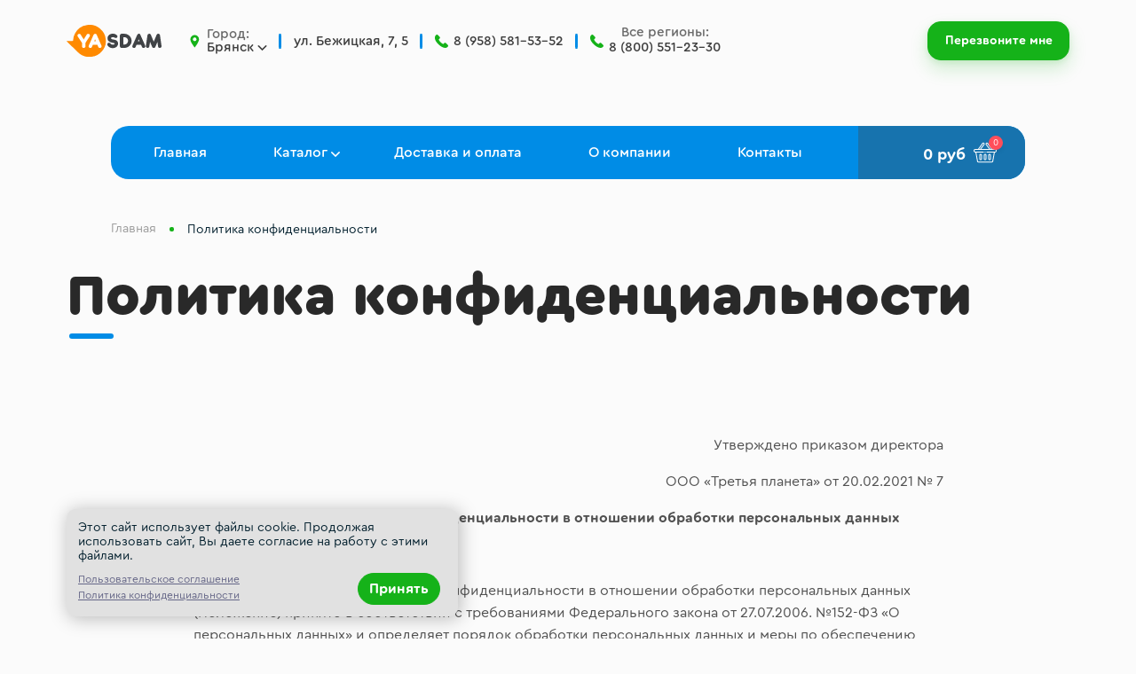

--- FILE ---
content_type: text/html; charset=UTF-8
request_url: https://bryansk.yasdam.ru/personal-data/
body_size: 13051
content:
<!DOCTYPE html>
<html lang="ru">
<head>

    <meta charset="utf-8">
    <meta name="viewport" content="width=device-width, initial-scale=1.0"/>
    <meta name="HandheldFriendly" content="true"/>
    <meta name="format-detection" content="telephone=no"/>
    <meta content="IE=edge" http-equiv="X-UA-Compatible"/>
    <!-- CSRF Token -->
    <meta name="csrf-token" content="SNJQNobV8MvKykZBkSdcHIpdlQWI3AkGRwcU1NxX">

    
    <link rel="canonical" href="https://bryansk.yasdam.ru/personal-data/" />

    <title>Политика конфиденциальности — интернет-магазин bryansk.yasdam.ru в Брянске</title>
    <meta property="og:title" content="Политика конфиденциальности — интернет-магазин bryansk.yasdam.ru в Брянске"/>
            <meta content="Политика конфиденциальности для интернет-магазина bryansk.yasdam.ru в Брянске." name="description"/>
        <meta property="og:description" content="Политика конфиденциальности для интернет-магазина bryansk.yasdam.ru в Брянске."/>
        
    

    
    <meta property="og:image:height" content="400" />
    <meta property="og:type" content="article" />
    <meta property="og:url" content="https://bryansk.yasdam.ru/personal-data" />
    <meta property="og:image" content="http://bryansk.yasdam.ru/images/icons/og_logo.jpg" />
    <meta property="og:image:secure_url" content="https://bryansk.yasdam.ru/images/icons/og_logo.jpg" />
    <meta property="og:image:type" content="image/jpeg" />
    <meta property="og:image:width" content="200" />
    <meta property="og:image:height" content="100" />

    

    <link href="/favicon.ico" rel="shortcut icon" type="image/x-icon">
    <style>.loading .loader {position: fixed; width: 100%; height: 100%; top:0; left: 0; z-index: 1000; background: #fff}</style>

    <link href="https://bryansk.yasdam.ru/css/bootstrap.css" rel="stylesheet">
    <link href="/css/app.css?id=4c06b85f553f59831aa0" rel="stylesheet">
        <!-- Global site tag (gtag.js) - Google Analytics -->
<script async src="https://www.googletagmanager.com/gtag/js?id=UA-183832982-1"></script>
<script>
  window.dataLayer = window.dataLayer || [];
  function gtag(){dataLayer.push(arguments);}
  gtag('js', new Date());

  gtag('config', 'UA-183832982-1');
</script>
<!-- Yandex.Metrika counter -->
<script type="text/javascript" >
   (function(m,e,t,r,i,k,a){m[i]=m[i]||function(){(m[i].a=m[i].a||[]).push(arguments)};
   m[i].l=1*new Date();k=e.createElement(t),a=e.getElementsByTagName(t)[0],k.async=1,k.src=r,a.parentNode.insertBefore(k,a)})
   (window, document, "script", "https://mc.yandex.ru/metrika/tag.js", "ym");

   ym(69665893, "init", {
        clickmap:true,
        trackLinks:true,
        accurateTrackBounce:true,
        webvisor:true,
        ecommerce:"dataLayer"
   });
</script>
<noscript><div><img src="https://mc.yandex.ru/watch/69665893" style="position:absolute; left:-9999px;" alt="" /></div></noscript>
<!-- /Yandex.Metrika counter -->
<script src="//code.jivosite.com/widget/GEg2i9NbHe" async></script>

<!-- Google Tag Manager -->
<script>(function(w,d,s,l,i){w[l]=w[l]||[];w[l].push({'gtm.start':
new Date().getTime(),event:'gtm.js'});var f=d.getElementsByTagName(s)[0],
j=d.createElement(s),dl=l!='dataLayer'?'&l='+l:'';j.async=true;j.src=
'https://www.googletagmanager.com/gtm.js?id='+i+dl;f.parentNode.insertBefore(j,f);
})(window,document,'script','dataLayer','GTM-PLDCBS2');</script>
<!-- End Google Tag Manager -->

</head>
<body class="body loading no-front  page ">

    <div class="root">
        <div class="header">
    <header class="header-top d-none d-lg-block py-4">
        <div class="container">
            <div class="header-top__inner row d-flex justify-content-between align-items-center flex-nowrap position-relative">
                <div class="col-12 col-lg-auto">
                    <a href="/" class="logo">
                        <img class="d-block lazy" src="https://bryansk.yasdam.ru/images/project/logo.svg" alt="Микронаушники">
                        
                    </a>
                </div>

                <div class="col-auto flex-grow-1">
                    <div class="contact row flex-grow-1 d-none d-lg-flex ">

    <div class="col-auto d-flex align-items-center right-border">
        <div class="contact__icon">
            <svg class="icon"><use href="#icon-map-marker"></use></svg>
        </div>
        <div class="contact__box">
            <div class="contact__caption text-left">
                                <span>Город: </span>
                <br>
                                <strong><a href="#" class="" data-toggle="modal" data-target="#city-list">Брянск</a></strong>
                <svg class="icon arrow"><use href="#icon-chevron"></use></svg>
            </div>
        </div>
    </div>

    <div class="col-auto d-flex align-items-center right-border">
        <div class="contact__box">
            <div class="contact__value address">ул. Бежицкая, 7, 5</div>
        </div>
    </div>

    <div class="col-auto d-none d-xl-flex align-items-center right-border">
        <div class="contact__icon">
            <svg class="icon"><use href="#icon-phone"></use></svg>
        </div>
        <div class="contact__box">
            <div class="contact__value phone">
                <a onclick="yaCounterTemp.reachGoal('call');" href="tel:89585815352">8 (958) 581-53-52</a>
            </div>
        </div>
    </div>

    <div class="col-auto d-none d-xl-flex align-items-center">
        <div class="contact__icon">
            <svg class="icon"><use href="#icon-phone"></use></svg>
        </div>
        <div class="contact__box">
            <div class="contact__caption">
                Все регионы:
            </div>
            <div class="contact__value phone">
                <a onclick="yaCounterTemp.reachGoal('call');" href="tel:88005512330">8 (800) 551-23-30</a>
            </div>
        </div>
    </div>
</div>



<div class="contact row d-lg-none">

    <div class="contact__box col-auto">
        <div class="contact__caption text-center">
                            <span>Город: </span>
                <br>
                        <div class="d-flex justify-content-cetner align-items-center">

                <span class="contact__icon d-inline-flex">
                    <svg class="icon"><use href="#icon-map-marker"></use></svg>
                </span>
                <strong><a href="#" class="" data-toggle="modal" data-target="#city-list">Брянск</a></strong>
                <svg class="icon arrow ml-2"><use href="#icon-chevron"></use></svg>
            </div>
        </div>
        
    </div>

    <div class="col-12"></div>

    <div class="contact__box col-6 px-1 px-sm-3">
        <div class="contact__caption">
            Для Брянска:
        </div>
        <div class="contact__value phone">
            <div class="contact__icon">
                <svg class="icon"><use href="#icon-phone"></use></svg>
            </div>
            <a onclick="yaCounterTemp.reachGoal('call');" href="tel:89585815352">8 (958) 581-53-52</a>
        </div>
    </div>

    
    <div class="contact__box col-6 px-0 px-sm-3">
        <div class="contact__caption">
            Для всех регионов:
        </div>
        <div class="contact__value phone">
            <div class="contact__icon">
                <svg class="icon"><use href="#icon-phone"></use></svg>
            </div>
            <a onclick="yaCounterTemp.reachGoal('call');" href="tel:88005512330">8 (800) 551-23-30</a>
        </div>
    </div>
</div>                </div>

                <div class="col-auto">
                    <a class="btn btn-success btn-callback d-lg-flex d-none" href="#" data-toggle="modal" data-target="#callbackorder-pop" data-title="Заказать звонок" aria-label="Заказать звонок">
                        <svg class="icon"><use href="#icon-phone"></use></svg>
                        <span class="text">Перезвоните мне</span>
                    </a>
                </div>
            </div>
        </div>
    </header>
    
    <div class="navbar navbar-expand-lg d-none d-lg-block p-0">
        <div class="container position-relative">
            <div class="navbar__wrapper">
                <div class="navbar__inner">
                    <button class="toggler centered d-xl-none js-nav-toggler" type="button"  aria-controls="nav-mobile" aria-label="Toggle navigation">
                        <svg class="icon burger"><use href="#icon-burger"></use></svg>
                    </button>
                    <div class="d-none d-xl-block flex-grow-1 px-5">
                        <nav class="collapse nav navbar-collapse" id="navbarSupportedContent">

    <div class="nav-list w-100">
        <div class="nav-item">
            <a class="nav-link" href="/">Главная</a>
        </div>

        

        <div class="nav-item position-relative">
            <a class="nav-link" href="/catalog" id="catalog-categories-link-header" data-toggle="dropdown" data-display="static" aria-haspopup="true" aria-expanded="false">
                Каталог
                <svg class="icon arrow"><use href="#icon-chevron"></use></svg>
            </a>
            <div class="dropdown-menu dropdown-menu-categories" aria-labelledby="catalog-categories-link-header">
                    <div class="row w-100">
                        <div class="col-6">
                            <div class="dropdown-menu-categories__title">Для сдачи экзамена</div>
                            <div class="dropdown-menu-categories__list">
                                                                    <div class="nav-item">
                                        <a class="nav-link" href="https://bryansk.yasdam.ru/catalog/komplekty-mikronaushnikov/">Готовые комплекты микронаушников</a>
                                    </div>
                                                                    <div class="nav-item">
                                        <a class="nav-link" href="https://bryansk.yasdam.ru/catalog/chasy-shpargalki/">Часы-шпаргалки</a>
                                    </div>
                                                                    <div class="nav-item">
                                        <a class="nav-link" href="https://bryansk.yasdam.ru/catalog/batareyki/">Батарейки для часов</a>
                                    </div>
                                                            </div>
                        </div>
                        <div class="col-6">
                            <div class="dropdown-menu-categories__title">Типы микронаушников</div>
                            <div class="dropdown-menu-categories__list">
                                <div class="nav-item">
                                    <a href="/catalog/bluetooth/" class="nav-link">Bluetooth</a>
                                </div>
                                <div class="nav-item">
                                    <a href="/catalog/mikronaushnik-ratsiya/" class="nav-link">С рацией</a>
                                </div>
                                <div class="nav-item">
                                    <a href="/catalog/s-vyvodnym-mikrofonom/" class="nav-link">Выводной микрофон</a>
                                </div>
                                <div class="nav-item">
                                    <a href="/catalog/magnitnye/" class="nav-link">Магнитные</a>
                                </div>
                                <div class="nav-item">
                                    <a href="/catalog/kapsulnye/" class="nav-link">Капсульные</a>
                                </div>
                                <div class="nav-item">
                                    <a href="/catalog/provodnye/" class="nav-link">Проводные</a>
                                </div>
                                <div class="nav-item">
                                    <a href="/catalog/besprovodnye/" class="nav-link">Беспроводные</a>
                                </div>
                            </div>
                        </div>
                    </div>
            </div>
        </div>

        <div class="nav-item">
            <a class="nav-link" href="/delivery/">Доставка и оплата</a>
        </div>

        
        <div class="nav-item">
            <a class="nav-link" href="/about/">О компании</a>
        </div>

        <div class="nav-item">
            <a class="nav-link" href="/contacts/">Контакты</a>
        </div>
    </div>

    <div class="mx-auto w-100 pt-3 d-block d-lg-none">
        <div class="contact row flex-grow-1 d-none d-lg-flex ">

    <div class="col-auto d-flex align-items-center right-border">
        <div class="contact__icon">
            <svg class="icon"><use href="#icon-map-marker"></use></svg>
        </div>
        <div class="contact__box">
            <div class="contact__caption text-left">
                                <span>Город: </span>
                <br>
                                <strong><a href="#" class="" data-toggle="modal" data-target="#city-list">Брянск</a></strong>
                <svg class="icon arrow"><use href="#icon-chevron"></use></svg>
            </div>
        </div>
    </div>

    <div class="col-auto d-flex align-items-center right-border">
        <div class="contact__box">
            <div class="contact__value address">ул. Бежицкая, 7, 5</div>
        </div>
    </div>

    <div class="col-auto d-none d-xl-flex align-items-center right-border">
        <div class="contact__icon">
            <svg class="icon"><use href="#icon-phone"></use></svg>
        </div>
        <div class="contact__box">
            <div class="contact__value phone">
                <a onclick="yaCounterTemp.reachGoal('call');" href="tel:89585815352">8 (958) 581-53-52</a>
            </div>
        </div>
    </div>

    <div class="col-auto d-none d-xl-flex align-items-center">
        <div class="contact__icon">
            <svg class="icon"><use href="#icon-phone"></use></svg>
        </div>
        <div class="contact__box">
            <div class="contact__caption">
                Все регионы:
            </div>
            <div class="contact__value phone">
                <a onclick="yaCounterTemp.reachGoal('call');" href="tel:88005512330">8 (800) 551-23-30</a>
            </div>
        </div>
    </div>
</div>



<div class="contact row d-lg-none">

    <div class="contact__box col-auto">
        <div class="contact__caption text-center">
                            <span>Город: </span>
                <br>
                        <div class="d-flex justify-content-cetner align-items-center">

                <span class="contact__icon d-inline-flex">
                    <svg class="icon"><use href="#icon-map-marker"></use></svg>
                </span>
                <strong><a href="#" class="" data-toggle="modal" data-target="#city-list">Брянск</a></strong>
                <svg class="icon arrow ml-2"><use href="#icon-chevron"></use></svg>
            </div>
        </div>
        
    </div>

    <div class="col-12"></div>

    <div class="contact__box col-6 px-1 px-sm-3">
        <div class="contact__caption">
            Для Брянска:
        </div>
        <div class="contact__value phone">
            <div class="contact__icon">
                <svg class="icon"><use href="#icon-phone"></use></svg>
            </div>
            <a onclick="yaCounterTemp.reachGoal('call');" href="tel:89585815352">8 (958) 581-53-52</a>
        </div>
    </div>

    
    <div class="contact__box col-6 px-0 px-sm-3">
        <div class="contact__caption">
            Для всех регионов:
        </div>
        <div class="contact__value phone">
            <div class="contact__icon">
                <svg class="icon"><use href="#icon-phone"></use></svg>
            </div>
            <a onclick="yaCounterTemp.reachGoal('call');" href="tel:88005512330">8 (800) 551-23-30</a>
        </div>
    </div>
</div>    </div>

    <div class="mx-auto text-center py-4">
        <a class="btn btn-primary btn-callback d-lg-none" href="#" data-toggle="modal" data-target="#callbackorder-pop" data-title="Заказать звонок">
            <svg class="icon"><use href="#icon-phone"></use></svg>
            <span class="text">Перезвоните мне</span>
        </a>
    </div>
</nav>
                    </div>
                    <div class="flex-grow-1 d-none d-lg-block d-xl-none"></div>
                    <div class="header__right d-flex align-items-center">
                        <div class="d-none d-lg-block">
                            <a href="https://bryansk.yasdam.ru/cart/" class="cart-informer js-cart-wrapper">
    <span class="cart-informer__total mt-1 js-cart-sum">0&nbsp;руб</span>
    <span class="cart-informer__icon-wrapper centered position-relative">
        <svg class="icon"><use href="#icon-cart"></use></svg>
        <div class="cart-informer__counter js-cart-count">0</div>
    </span>
</a>
                        </div>
                    </div>
                </div>
            </div>
        </div>
    </div>
</div>


<header class="header-mobile">

    
    <div class="container-fluid border-bottom py-3 d-lg-none">
        <div class="d-flex justify-content-between w-100 align-items-center">
            <a href="/" class="logo">
                <img class="d-block lazy" src="https://bryansk.yasdam.ru/images/project/logo.svg" alt="Микронаушники">
            </a>
            <div class="d-flex flex-shrink-0">
                <a href="https://bryansk.yasdam.ru/cart/" class="cart-informer js-cart-wrapper">
    <span class="cart-informer__total mt-1 js-cart-sum">0&nbsp;руб</span>
    <span class="cart-informer__icon-wrapper centered position-relative">
        <svg class="icon"><use href="#icon-cart"></use></svg>
        <div class="cart-informer__counter js-cart-count">0</div>
    </span>
</a>
                <button class="navbar-toggler centered js-nav-toggler" type="button"  aria-controls="nav-mobile" aria-label="Toggle navigation">
                    <svg class="icon burger"><use href="#icon-burger"></use></svg>
                </button>
            </div>
        </div>
    </div>

    
    <div class="nav-mobile d-xl-none js-nav-mobile" id="nav-mobile">
        <div class="nav-mobile__wrapper">
            <button class="navbar-toggler centered js-nav-toggler" type="button" aria-controls="nav-mobile" aria-label="Toggle navigation">
                <svg class="icon burger-close"><use href="#icon-close"></use></svg>
            </button>
            <div class="navbar flex-column">

    <nav class="nav-mobile__list mb-2 mx-auto mb-0 centered">
        <div class="nav-item">
            <a class="nav-link" href="/">Главная</a>
        </div>

        

        <div class="nav-item position-relative">
            <a class="nav-link" href="/catalog" id="catalog-categories-link-mobile" data-toggle="dropdown" data-display="static" aria-haspopup="true" aria-expanded="false">
                Каталог
                <svg class="icon arrow"><use href="#icon-chevron"></use></svg>
            </a>
            <div class="dropdown-menu" aria-labelledby="catalog-categories-link-mobile">
                                    <div class="nav-item">
                        <a class="nav-link" href="https://bryansk.yasdam.ru/catalog/komplekty-mikronaushnikov/">Готовые комплекты микронаушников</a>
                    </div>
                                    <div class="nav-item">
                        <a class="nav-link" href="https://bryansk.yasdam.ru/catalog/chasy-shpargalki/">Часы-шпаргалки</a>
                    </div>
                                    <div class="nav-item">
                        <a class="nav-link" href="https://bryansk.yasdam.ru/catalog/batareyki/">Батарейки для часов</a>
                    </div>
                            </div>
        </div>

        <div class="nav-item">
            <a class="nav-link" href="/delivery/">Доставка и оплата</a>
        </div>

        
        <div class="nav-item">
            <a class="nav-link" href="/about/">О компании</a>
        </div>

        <div class="nav-item">
            <a class="nav-link" href="/contacts/">Контакты</a>
        </div>
    </nav>

    

    <div class="mx-auto text-center pt-3">
        <a class="btn btn-success btn-callback" href="#" data-toggle="modal" data-target="#callbackorder-pop" data-title="Заказать звонок">
            <svg class="icon"><use href="#icon-phone"></use></svg>
            <span class="text">Перезвоните мне</span>
        </a>
    </div>
</div>
        </div>
    </div>

    
    <div class="header-mobile-contact d-lg-none">
        <div class="container">
            <div class="contact row flex-grow-1 d-none d-lg-flex ">

    <div class="col-auto d-flex align-items-center right-border">
        <div class="contact__icon">
            <svg class="icon"><use href="#icon-map-marker"></use></svg>
        </div>
        <div class="contact__box">
            <div class="contact__caption text-left">
                                <span>Город: </span>
                <br>
                                <strong><a href="#" class="" data-toggle="modal" data-target="#city-list">Брянск</a></strong>
                <svg class="icon arrow"><use href="#icon-chevron"></use></svg>
            </div>
        </div>
    </div>

    <div class="col-auto d-flex align-items-center right-border">
        <div class="contact__box">
            <div class="contact__value address">ул. Бежицкая, 7, 5</div>
        </div>
    </div>

    <div class="col-auto d-none d-xl-flex align-items-center right-border">
        <div class="contact__icon">
            <svg class="icon"><use href="#icon-phone"></use></svg>
        </div>
        <div class="contact__box">
            <div class="contact__value phone">
                <a onclick="yaCounterTemp.reachGoal('call');" href="tel:89585815352">8 (958) 581-53-52</a>
            </div>
        </div>
    </div>

    <div class="col-auto d-none d-xl-flex align-items-center">
        <div class="contact__icon">
            <svg class="icon"><use href="#icon-phone"></use></svg>
        </div>
        <div class="contact__box">
            <div class="contact__caption">
                Все регионы:
            </div>
            <div class="contact__value phone">
                <a onclick="yaCounterTemp.reachGoal('call');" href="tel:88005512330">8 (800) 551-23-30</a>
            </div>
        </div>
    </div>
</div>



<div class="contact row d-lg-none">

    <div class="contact__box col-auto">
        <div class="contact__caption text-center">
                            <span>Город: </span>
                <br>
                        <div class="d-flex justify-content-cetner align-items-center">

                <span class="contact__icon d-inline-flex">
                    <svg class="icon"><use href="#icon-map-marker"></use></svg>
                </span>
                <strong><a href="#" class="" data-toggle="modal" data-target="#city-list">Брянск</a></strong>
                <svg class="icon arrow ml-2"><use href="#icon-chevron"></use></svg>
            </div>
        </div>
        
    </div>

    <div class="col-12"></div>

    <div class="contact__box col-6 px-1 px-sm-3">
        <div class="contact__caption">
            Для Брянска:
        </div>
        <div class="contact__value phone">
            <div class="contact__icon">
                <svg class="icon"><use href="#icon-phone"></use></svg>
            </div>
            <a onclick="yaCounterTemp.reachGoal('call');" href="tel:89585815352">8 (958) 581-53-52</a>
        </div>
    </div>

    
    <div class="contact__box col-6 px-0 px-sm-3">
        <div class="contact__caption">
            Для всех регионов:
        </div>
        <div class="contact__value phone">
            <div class="contact__icon">
                <svg class="icon"><use href="#icon-phone"></use></svg>
            </div>
            <a onclick="yaCounterTemp.reachGoal('call');" href="tel:88005512330">8 (800) 551-23-30</a>
        </div>
    </div>
</div>        </div>
    </div>
</header>
<div class="container position-relative">
    </div>
        <div>
    <div class="container">
        <nav class="breadcrumb-wrapper d-none d-lg-flex" aria-label="breadcrumb">
        <ol class="breadcrumb" itemscope itemtype="http://schema.org/BreadcrumbList">
                            <li class="breadcrumb-item " itemprop="itemListElement" itemscope
                    itemtype="http://schema.org/ListItem">
                                            <a itemscope itemtype="http://schema.org/Thing" itemprop="item" href="/" id="/">
                            <span itemprop="name" class="d-none">
                                Главная
                            </span>
                            <span>Главная</span>
                            
                        </a>
                        <meta itemprop="position" content="1"/>
                        <li class="breadcrumb-separator"></li>
                                    </li>
                            <li class="breadcrumb-item active " itemprop="itemListElement" itemscope
                    itemtype="http://schema.org/ListItem">
                                        <a href="" id="" itemscope itemtype="http://schema.org/Thing"
                       itemprop="item">
                            <span itemprop="name">
                                Политика конфиденциальности
                            </span>
                    </a>
                    <meta itemprop="position" content="2"/>
                                    </li>
                    </ol>
    </nav>
    <div class="pt-5 pt-sm-4 pb-2 pb-xl-4 d-lg-none"></div>


        <main class="section-pb-md">
            <h1 class="title-lg underline">Политика конфиденциальности</h1>
            <div class="article-content">
                                                            <div class="mb-4 mx-auto col-md-10 field-text">
            <p style="text-align:right">Утверждено приказом директора</p>

<p style="text-align:right">ООО &laquo;Третья планета&raquo; от 20.02.2021 № 7</p>

<p style="text-align:center"><strong>Положение о политике конфиденциальности в отношении обработки персональных данных</strong></p>

<p><strong>1. Общие положения</strong></p>

<p>Настоящее Положение о политике конфиденциальности в отношении обработки персональных данных (Положение) принято в соответствии с требованиями Федерального закона от 27.07.2006. №152-ФЗ &laquo;О персональных данных&raquo; и определяет порядок обработки персональных данных и меры по обеспечению безопасности персональных данных, предпринимаемые Обществом с ограниченной ответственностью &laquo;Третья планета&raquo; (Оператор).</p>

<p>1.1.&nbsp;&nbsp;&nbsp;&nbsp;&nbsp;&nbsp;&nbsp;&nbsp;&nbsp;&nbsp; Оператор ставит своей важнейшей целью и условием осуществления своей деятельности соблюдение прав и свобод человека и гражданина при обработке его персональных данных, в том числе защиты прав на неприкосновенность частной жизни, личную и семейную тайну.</p>

<p>1.2.&nbsp;&nbsp;&nbsp;&nbsp;&nbsp;&nbsp;&nbsp;&nbsp;&nbsp;&nbsp; Положение Оператора в отношении обработки персональных данных применяется ко всей информации, которую Оператор может получить о посетителях веб-сайтов bryansk.yasdam.ru, в результате взаимодействия с ними, а также о лицах, осуществляющих звонки на горячую линию Оператора.</p>

<p>1.3.&nbsp;&nbsp;&nbsp;&nbsp;&nbsp;&nbsp;&nbsp;&nbsp;&nbsp;&nbsp; Настоящее Положение конфиденциальности применяется только к веб-сайтам Оператора. Оператор не контролирует и не несет ответственности за сайты третьих лиц, на которые Пользователь может перейти по ссылкам, доступным на веб-сайтах Оператора.</p>

<p>&nbsp;</p>

<p><strong>2. Основные понятия, используемые в Положении</strong></p>

<p>2.1.&nbsp;&nbsp;&nbsp;&nbsp;&nbsp;&nbsp;&nbsp;&nbsp;&nbsp;&nbsp; Автоматизированная обработка персональных данных &ndash; обработка персональных данных с помощью средств вычислительной техники.</p>

<p>2.2.&nbsp;&nbsp;&nbsp;&nbsp;&nbsp;&nbsp;&nbsp;&nbsp;&nbsp;&nbsp; Блокирование персональных данных &ndash; временное прекращение обработки персональных данных (за исключением случаев, если обработка необходима для уточнения персональных данных).</p>

<p>2.3.&nbsp;&nbsp;&nbsp;&nbsp;&nbsp;&nbsp;&nbsp;&nbsp;&nbsp;&nbsp; Веб-сайт &ndash; совокупность графических и информационных материалов, а также программ для ЭВМ и баз данных, обеспечивающих их доступность в сети интернет по сетевым адресам bryansk.yasdam.ru.</p>

<p>2.4.&nbsp;&nbsp;&nbsp;&nbsp;&nbsp;&nbsp;&nbsp;&nbsp;&nbsp;&nbsp; Информационная система персональных данных &mdash; совокупность содержащихся в базах данных персональных данных, и обеспечивающих их обработку информационных технологий и технических средств.</p>

<p>2.5.&nbsp;&nbsp;&nbsp;&nbsp;&nbsp;&nbsp;&nbsp;&nbsp;&nbsp;&nbsp; Обезличивание персональных данных &mdash; действия, в результате которых невозможно определить без использования дополнительной информации принадлежность персональных данных конкретному Пользователю или иному субъекту персональных данных.</p>

<p>2.6.&nbsp;&nbsp;&nbsp;&nbsp;&nbsp;&nbsp;&nbsp;&nbsp;&nbsp;&nbsp; Обработка персональных данных &ndash; любое действие (операция) или совокупность действий (операций), совершаемых с использованием средств автоматизации или без использования таких средств с персональными данными, включая сбор, запись, систематизацию, накопление, хранение, уточнение (обновление, изменение), извлечение, использование, передачу (распространение, предоставление, доступ), обезличивание, блокирование, удаление, уничтожение персональных данных.</p>

<p>2.7.&nbsp;&nbsp;&nbsp;&nbsp;&nbsp;&nbsp;&nbsp;&nbsp;&nbsp;&nbsp; Оператор &ndash; государственный орган, муниципальный орган, юридическое или физическое лицо, самостоятельно или совместно с другими лицами организующие и (или) осуществляющие обработку персональных данных, а также определяющие цели обработки персональных данных, состав персональных данных, подлежащих обработке, действия (операции), совершаемые с персональными данными.</p>

<p>2.8.&nbsp;&nbsp;&nbsp;&nbsp;&nbsp;&nbsp;&nbsp;&nbsp;&nbsp;&nbsp; Персональные данные &ndash; любая информация, относящаяся прямо или косвенно к определенному или определяемому Пользователю веб-сайтов Оператора, либо лицу, осуществляющему заказ товара по телефону горячей линии Оператора.</p>

<p>2.9.&nbsp;&nbsp;&nbsp;&nbsp;&nbsp;&nbsp;&nbsp;&nbsp;&nbsp;&nbsp; Пользователь &ndash; любой посетитель веб-сайтов Оператора, либо лицо, осуществляющее звонок на горячую линию Оператора.</p>

<p>2.10.&nbsp;&nbsp;&nbsp;&nbsp;&nbsp;&nbsp;&nbsp;&nbsp; Предоставление персональных данных &ndash; действия, направленные на раскрытие персональных данных определенному лицу или определенному кругу лиц.</p>

<p>2.11.&nbsp;&nbsp;&nbsp;&nbsp;&nbsp;&nbsp;&nbsp;&nbsp; Распространение персональных данных &ndash; любые действия, направленные на раскрытие персональных данных неопределенному кругу лиц (передача персональных данных) или на ознакомление с персональными данными неограниченного круга лиц, в том числе обнародование персональных данных в средствах массовой информации, размещение в информационно-телекоммуникационных сетях или предоставление доступа к персональным данным каким-либо иным способом.</p>

<p>2.12.&nbsp;&nbsp;&nbsp;&nbsp;&nbsp;&nbsp;&nbsp;&nbsp; Трансграничная передача персональных данных &ndash; передача персональных данных на территорию иностранного государства органу власти иностранного государства, иностранному физическому или иностранному юридическому лицу.</p>

<p>2.13.&nbsp;&nbsp;&nbsp;&nbsp;&nbsp;&nbsp;&nbsp;&nbsp; Уничтожение персональных данных &ndash; любые действия, в результате которых персональные данные уничтожаются безвозвратно с невозможностью дальнейшего восстановления содержания персональных данных в информационной системе персональных данных и (или) уничтожаются материальные носители персональных данных.</p>

<p>&nbsp;</p>

<p><strong>3. Персональные данные, обрабатываемые Оператором</strong></p>

<p>3.1.&nbsp;&nbsp;&nbsp;&nbsp;&nbsp;&nbsp;&nbsp;&nbsp;&nbsp;&nbsp; Оператор может обрабатывать следующие персональные данные Пользователей</p>

<p>3.1.1.&nbsp;&nbsp;&nbsp;&nbsp;&nbsp;&nbsp;&nbsp; Фамилия, имя, отчество.</p>

<p>3.1.2.&nbsp;&nbsp;&nbsp;&nbsp;&nbsp;&nbsp;&nbsp; Адреса электронной почты.</p>

<p>3.1.3.&nbsp;&nbsp;&nbsp;&nbsp;&nbsp;&nbsp;&nbsp; Номера телефонов.</p>

<p>3.1.4.&nbsp;&nbsp;&nbsp;&nbsp;&nbsp;&nbsp;&nbsp; Адрес доставки товара.</p>

<p>3.2.&nbsp;&nbsp;&nbsp;&nbsp;&nbsp;&nbsp;&nbsp;&nbsp;&nbsp;&nbsp; Также на сайтах Оператора происходит сбор и обработка обезличенных данных о посетителях (в т.ч. файлов &laquo;cookie&raquo;) с помощью сервисов интернет-статистики (Яндекс Метрика, Гугл Аналитика и других).</p>

<p>3.3.&nbsp;&nbsp;&nbsp;&nbsp;&nbsp;&nbsp;&nbsp;&nbsp;&nbsp;&nbsp; Вышеперечисленные данные далее по тексту Политики объединены общим понятием Персональные данные.</p>

<p>&nbsp;</p>

<p><strong>4. Цели обработки персональных данных</strong></p>

<p>4.1.&nbsp;&nbsp;&nbsp;&nbsp;&nbsp;&nbsp;&nbsp;&nbsp;&nbsp;&nbsp; Оператор использует персональные данные Пользователя в следующих целях:</p>

<p>4.1.1.&nbsp;&nbsp;&nbsp;&nbsp;&nbsp;&nbsp;&nbsp; Идентификация Пользователя, зарегистрированного на сайтах Оператора, для оформления заказа и (или) заключения Договора купли-продажи товара дистанционным способом.</p>

<p>4.1.2.&nbsp;&nbsp;&nbsp;&nbsp;&nbsp;&nbsp;&nbsp; Предоставление Пользователям доступа к персонализированным ресурсам веб-сайтов Оператора.</p>

<p>4.1.3.&nbsp;&nbsp;&nbsp;&nbsp;&nbsp;&nbsp;&nbsp; Установление с Пользователем обратной связи, включая осуществление звонков, рассылку SMS-сообщений, отправки электронных писем, направление уведомлений, запросов, касающихся использования веб-сайтов Оператора, оказания услуг, обработки запросов и заявок от Пользователя.</p>

<p>4.1.4.&nbsp;&nbsp;&nbsp;&nbsp;&nbsp;&nbsp;&nbsp; Заключение, исполнение и прекращение гражданско-правовых договоров; предоставление доступа Пользователю к сервисам, информации и/или материалам, содержащимся на веб-сайтах Оператора.</p>

<p>4.1.5.&nbsp;&nbsp;&nbsp;&nbsp;&nbsp;&nbsp;&nbsp; Предоставление Пользователю эффективной клиентской и технической поддержки при возникновении проблем, связанных с использованием веб- сайтов Оператора.</p>

<p>4.1.6.&nbsp;&nbsp;&nbsp;&nbsp;&nbsp;&nbsp;&nbsp; Определение места нахождения Пользователя для обеспечения безопасности, предотвращения мошеннических действий.</p>

<p>4.1.7.&nbsp;&nbsp;&nbsp;&nbsp;&nbsp;&nbsp;&nbsp; Подтверждение достоверности и полноты персональных данных, предоставленных Пользователем.</p>

<p>4.1.8.&nbsp;&nbsp;&nbsp;&nbsp;&nbsp;&nbsp;&nbsp; Создание учетной записи для совершения покупок, если Пользователь дал согласие на создание таковой.</p>

<p>4.1.9.&nbsp;&nbsp;&nbsp;&nbsp;&nbsp;&nbsp;&nbsp; Обработка платежей.</p>

<p>4.1.10.&nbsp;&nbsp;&nbsp;&nbsp;&nbsp; Осуществление рекламной деятельности в виде осуществления SMS-рассылок, направлений электронных писем, осуществлений звонков, использования рекламной сети Яндекс (рекламные баннера), направления push-уведомлений (всплывающих окон в браузере).</p>

<p>4.1.11.&nbsp;&nbsp;&nbsp;&nbsp;&nbsp; Предоставление доступа Пользователю на сайты или сервисы партнеров Интернет-магазина с целью получения продуктов, обновлений и услуг.</p>

<p>4.2.&nbsp;&nbsp;&nbsp;&nbsp;&nbsp;&nbsp;&nbsp;&nbsp;&nbsp;&nbsp; Пользователь всегда может отказаться от получения информационных сообщений, посредствам соответствующих действий, осуществляемых на веб-сайтах Оператора.</p>

<p>4.3.&nbsp;&nbsp;&nbsp;&nbsp;&nbsp;&nbsp;&nbsp;&nbsp;&nbsp;&nbsp; Обезличенные данные Пользователей, собираемые с помощью сервисов интернет-статистики, служат для сбора информации о действиях Пользователей на сайте, улучшения качества сайта и его содержания.</p>

<p>&nbsp;</p>

<p><strong>5. Правовые основания обработки персональных данных</strong></p>

<p>5.1.&nbsp;&nbsp;&nbsp;&nbsp;&nbsp;&nbsp;&nbsp;&nbsp;&nbsp;&nbsp; Оператор обрабатывает персональные данные Пользователя в случае использования веб-сайтов Оператора, и/или заполнения и/или отправки Пользователем самостоятельно через специальные формы, расположенные на веб-сайтах Оператора, а также при осуществлении звонков на горячую линию Оператора. Пользуясь веб-сайтами Оператора, заполняя соответствующие формы и/или отправляя свои персональные данные Оператору, а также осуществляя звонок на горячую линию Оператора, Пользователь выражает свое согласие с данной Политикой.</p>

<p>5.2.&nbsp;&nbsp;&nbsp;&nbsp;&nbsp;&nbsp;&nbsp;&nbsp;&nbsp;&nbsp; Оператор обрабатывает обезличенные данные о Пользователе в случае, если это разрешено в настройках браузера Пользователя (включено сохранение файлов &laquo;cookie&raquo; и использование технологии JavaScript).</p>

<p>&nbsp;</p>

<p><strong>6. Порядок сбора, хранения, передачи и других видов обработки персональных данных</strong></p>

<p>6.1.&nbsp;&nbsp;&nbsp;&nbsp;&nbsp;&nbsp;&nbsp;&nbsp;&nbsp;&nbsp; Безопасность персональных данных, которые обрабатываются Оператором, обеспечивается путем реализации правовых, организационных и технических мер, необходимых для выполнения в полном объеме требований действующего законодательства в области защиты персональных данных.</p>

<p>6.2.&nbsp;&nbsp;&nbsp;&nbsp;&nbsp;&nbsp;&nbsp;&nbsp;&nbsp;&nbsp; Оператор обеспечивает сохранность персональных данных и принимает все возможные меры, исключающие доступ к персональным данным неуполномоченных лиц.</p>

<p>6.3.&nbsp;&nbsp;&nbsp;&nbsp;&nbsp;&nbsp;&nbsp;&nbsp;&nbsp;&nbsp; Персональные данные Пользователя никогда, ни при каких условиях не будут переданы третьим лицам, за исключением случаев, указанных в Положении и связанных с исполнением действующего законодательства.</p>

<p>6.4.&nbsp;&nbsp;&nbsp;&nbsp;&nbsp;&nbsp;&nbsp;&nbsp;&nbsp;&nbsp; Оператор вправе передать персональную информацию Пользователя третьим лицам при соблюдении одного из следующих условий:</p>

<p>6.4.1.&nbsp;&nbsp;&nbsp;&nbsp;&nbsp;&nbsp;&nbsp; Пользователь выразил согласие на такие действия.</p>

<p>6.4.2.&nbsp;&nbsp;&nbsp;&nbsp;&nbsp;&nbsp;&nbsp; Передача необходима для использования Пользователем определенного сервиса либо для исполнения определенного соглашения или договора с Пользователем.</p>

<p>6.4.3.&nbsp;&nbsp;&nbsp;&nbsp;&nbsp;&nbsp;&nbsp; Передача предусмотрена российским или иным применимым законодательством в рамках установленной законодательством процедуры.</p>

<p>6.5.&nbsp;&nbsp;&nbsp;&nbsp;&nbsp;&nbsp;&nbsp;&nbsp;&nbsp;&nbsp; В случае выявления неточностей в персональных данных, Пользователь может актуализировать их самостоятельно, путем направления Оператору уведомления на адреса электронной почты Оператора, указанных на веб-сайтах Оператора с пометкой &laquo;Актуализация персональных данных&raquo;.</p>

<p>6.6.&nbsp;&nbsp;&nbsp;&nbsp;&nbsp;&nbsp;&nbsp;&nbsp;&nbsp;&nbsp; Срок обработки персональных данных является неограниченным. Пользователь может в любой момент отозвать свое согласие на обработку персональных данных, направив Оператору уведомление посредством электронной почты на адреса электронной почты Оператора, указанных на веб-сайтах Оператора с пометкой &laquo;Отзыв согласия на обработку персональных данных&raquo;.</p>

<p>&nbsp;</p>

<p><strong>7. Трансграничная передача персональных данных</strong></p>

<p>7.1.&nbsp;&nbsp;&nbsp;&nbsp;&nbsp;&nbsp;&nbsp;&nbsp;&nbsp;&nbsp; Оператор до начала осуществления трансграничной передачи персональных данных обязан убедиться в том, что иностранным государством, на территорию которого предполагается осуществлять передачу персональных данных, обеспечивается надежная защита прав субъектов персональных данных.</p>

<p>7.2.&nbsp;&nbsp;&nbsp;&nbsp;&nbsp;&nbsp;&nbsp;&nbsp;&nbsp;&nbsp; Трансграничная передача персональных данных на территории иностранных государств, не отвечающих вышеуказанным требованиям, может осуществляться только в случае наличия согласия в письменной форме субъекта персональных данных на трансграничную передачу его персональных данных и/или исполнения договора, стороной которого является субъект персональных данных.</p>

<p>&nbsp;</p>
        </div>
                                                        </div>
        </main>
    </div>
</div>
        <footer class="footer" itemscope itemtype="https://schema.org/Organization">
    <div class="container position-relative">
        <a href="#" class="btn-slide-to-top position-absolute centered">
            <div class="inner centered">
                <svg class="icon"><use href="#icon-chevron"></use></svg>
            </div>
        </a>
    </div>
    <div class="footer__top">
        <div class="container footer__nav">
            <div class="row">

                <div class="col-12 col-lg-auto d-flex flex-column align-items-center align-items-lg-start">
                    <a href="/" class="logo">
                        <img class="d-block lazy" src="https://bryansk.yasdam.ru/images/project/logo.svg" alt="Микронаушники">
                    </a>
                    <div class="footer__organization mb-4">
                        <div itemprop="name"></div>
                    </div>
                    <div class="social">
            <a href="https://www.facebook.com/groups/394859051544563" class="social__link centered" target="_blank" rel="noreferrer" aria-label="facebook">
            <svg class="icon"><use href="#icon-facebook"></use></svg>
        </a>
                <a href="https://www.instagram.com/yasdam_ru/" class="social__link centered" target="_blank" rel="noreferrer" aria-label="instagram">
            <svg class="icon"><use href="#icon-insta"></use></svg>
        </a>
                <a href="https://vk.com/yasdam_ru" class="social__link centered" target="_blank" rel="noreferrer" aria-label="vkontakte">
            <svg class="icon mr-0"><use href="#icon-vk"></use></svg>
        </a>
    </div>                </div>

                <div class="col-6 col-lg-auto mb-5 mb-lg-0 px-xxl-4">
                    <div class="footer__nav-item">
                        <a class="footer__nav-link" href="/catalog">Каталог</a>
                    </div>
                                            <div class="footer__nav-item">
                            <a class="footer__nav-link" href="https://bryansk.yasdam.ru/catalog/komplekty-mikronaushnikov/">Готовые комплекты микронаушников</a>
                        </div>
                                            <div class="footer__nav-item">
                            <a class="footer__nav-link" href="https://bryansk.yasdam.ru/catalog/chasy-shpargalki/">Часы-шпаргалки</a>
                        </div>
                                            <div class="footer__nav-item">
                            <a class="footer__nav-link" href="https://bryansk.yasdam.ru/catalog/batareyki/">Батарейки для часов</a>
                        </div>
                                    </div>

                <div class="col-6 col-lg-auto px-xxl-4">
                    <div class="footer__nav-item">
                        <a class="footer__nav-link" href="/delivery/">Доставка и оплата</a>
                    </div>
                    <div class="footer__nav-item">
                        <a class="footer__nav-link" href="https://bryansk.yasdam.ru/change/">Возврат и обмен</a>
                    </div>
                    <div class="footer__nav-item">
                        <a class="footer__nav-link" href="https://bryansk.yasdam.ru/guarantees/">Гарантии</a>
                    </div>
                </div>

                <div class="col-6 col-lg-auto mb-5 mb-lg-0 px-xxl-4">
                    <div class="footer__nav-item">
                        <a class="footer__nav-link" href="https://bryansk.yasdam.ru/blog/">Статьи</a>
                    </div>
                    <div class="footer__nav-item">
                        <a class="footer__nav-link" href="https://bryansk.yasdam.ru/news/">Новости</a>
                    </div>
                    <div class="footer__nav-item">
                        <a class="footer__nav-link" href="https://bryansk.yasdam.ru/promo/">Акции</a>
                    </div>
                </div>

                <div class="col-6 col-lg-auto mb-5 mb-lg-0 px-xxl-4">
                    <div class="footer__nav-item">
                        <a class="footer__nav-link" href="/about/">О компании</a>
                    </div>

                    <div class="footer__nav-item">
                        <a class="footer__nav-link" href="/contacts/">Контакты</a>
                    </div>
                </div>

                <div class="flex-grow-1"></div>

                <div class="footer__contacts col-12 col-lg-auto">
                    <div class="footer__contacts-item">
                        <div class="footer__contacts-icon">
                            <svg class="icon"><use href="#icon-mail"></use></svg>
                        </div>
                        <div class="footer__contacts-text">
                            <a href="/cdn-cgi/l/email-protection#1e777078715e737770777d7f732c2a306c6b"><span class="__cf_email__" data-cfemail="345d5a525b74595d5a5d57555906001a4641">[email&#160;protected]</span></a>
                        </div>
                    </div>
                    <div class="footer__contacts-item">
                        <div class="footer__contacts-icon">
                            <svg class="icon"><use href="#icon-phone"></use></svg>
                        </div>
                        <div class="footer__contacts-text">
                            <a onclick="yaCounter54742531.reachGoal('call');" href="tel:89585815352">8 (958) 581-53-52</a>
                        </div>
                    </div>
                    <div class="footer__contacts-item">
                        <div class="footer__contacts-icon">
                            <svg class="icon"><use href="#icon-map-marker"></use></svg>
                        </div>
                        <div class="footer__contacts-text semitransparent">
                                                        г.Брянск<br>
                                                        ул. Бежицкая, 7, 5
                        </div>
                    </div>
                    <div class="footer__contacts-item">
                        <div class="footer__contacts-icon">
                            <svg class="icon"><use href="#icon-time"></use></svg>
                        </div>
                        <div class="footer__contacts-text semitransparent">
                            Пн-Пт: 09:00-20:00<br>Сб-Вс: 10:00-18:00
                        </div>
                    </div>

                    <div class="text-center pt-3 pt-lg-1">
                        <a class="btn btn-danger btn-consult mx-auto mx-lg-0" href="#" data-toggle="modal" data-target="#callbackorder-pop" data-title="Заказать звонок">
                            <span class="text">Перезвоните мне</span>
                            <div class="inner">
                                <svg class="icon"><use href="#icon-chevron"></use></svg>
                            </div>
                        </a>
                    </div>
                </div>
            </div>
        </div>
    </div>

    <div class="footer__bottom">
        <div class="container d-flex flex-column flex-lg-row text-center">
            <div class="footer__copyright mb-3 mb-lg-0">2026 © <a href="https://yasdam.ru">yasdam.ru</a> Все права защищены </div>
            <div class="flex-grow-1"></div>
            <div class="footer__nav-item text-primary mb-3 mb-lg-0 mr-lg-3 mr-0">
                <a class="footer__nav-link" href="https://bryansk.yasdam.ru/policy/">Пользовательское соглашение</a>
            </div>
            <div class="footer__nav-item text-primary mb-3 mb-lg-0">
                <a class="footer__nav-link" href="https://bryansk.yasdam.ru/personal-data/">Политика конфиденциальности</a>
            </div>
            <div class="footer__nav-item">
                <a class="footer__nav-link ml-lg-5" href="https://bryansk.yasdam.ru/sitemap/">Карта сайта</a>
            </div>
        </div>
    </div>
</footer>


    </div>

    <div class="first-screen__get-consult d-md-none">
    <a href="#" data-toggle="modal" data-target="#callbackorder-pop" data-title="Заказать звонок" class="phone position-fixed"><svg class="icon"><use href="#phone"></use></svg></a>
</div>


<div class="modal confirm-review fade" id="confirm-review" tabindex="-1" role="dialog" aria-hidden="true">
    <div class="modal-dialog modal-xl" role="document">
        <div class="modal-content position-relative">

            <div class="modal-header">
                <div class="close centered" data-dismiss="modal" aria-label="Закрыть">
                    <svg class="icon"><use href="#icon-close"></use></svg>
                </div>
            </div>

            <div class="modal-body text-center">
                <div class="modal-polygon centered">
                    <svg class="icon check"><use href="#icon-check-circle"></use></svg>
                    <img data-src="https://bryansk.yasdam.ru/images/project/polygon-popup.png" alt="" class="lazy polygon">
                </div>
                <div class="title js-review-modal-title">Спасибо, Игорь!</div>
                <div class="text mb-0 js-review-modal-text">Ваш вопрос отправлен.<br> Вы получите уведомление об ответе на e-mail: <strong>'.$request->email.'</strong><br>
                    <div class="pb-2"></div>
                    <button type="button" class="btn btn-md btn-outline-primary mx-auto mt-4" data-dismiss="modal" aria-label="Закрыть">Вернуться на сайт</button></div>
            </div>
        </div>
    </div>
</div>

<div class="modal cart-confirm fade" id="confirm-pop" tabindex="-1" role="dialog" aria-hidden="true">
    <div class="modal-dialog modal-xl" role="document">
        <div class="modal-content blue position-relative">

            <div class="modal-header">
                <div class="close centered" data-dismiss="modal" aria-label="Закрыть">
                    <svg class="icon"><use href="#icon-close"></use></svg>
                </div>
            </div>

            <div class="modal-body text-center">
                <div class="modal-polygon centered">
                    <svg class="icon check"><use href="#icon-check-circle"></use></svg>
                    <img data-src="https://bryansk.yasdam.ru/images/project/polygon-popup.png" alt="" class="lazy polygon">
                </div>
                <div class="title">Товар добавлен в корзину</div>
                <div class="text pb-2 js-review-modal-text">
                    В корзине <span class="js-cart-count-text"></span>
                    <br class="d-lg-none">
                    <strong>на сумму <span class="js-cart-sum"></span></strong>
                </div>
                <div class="row pt-1 justify-content-md-center">
                    <div class="col-md-auto mb-4 mb-md-0">
                        <a href="/cart/" class="btn btn-warning d-inline-flex">Перейти в корзину</a>                        
                    </div>
                    <div class="col-md-auto">
                        <button href="#" data-dismiss="modal" class="btn btn-outline-warning">Вернуться к выбору товара</button>
                    </div>
                </div>
            </div>
        </div>
    </div>
</div>


<div class="callback-pop modal fade" id="callbackorder-pop" tabindex="-1" role="dialog" aria-hidden="true">
    <div class="modal-dialog modal-xl" role="document">
        <div class="modal-content position-relative">

            <div class="modal-header">
                <div class="close centered" data-dismiss="modal" aria-label="Закрыть">
                    <svg class="icon"><use href="#icon-close"></use></svg>
                </div>
            </div>

            <div class="modal-body text-center">
                <div class="modal-polygon centered">
                    <svg class="icon phone"><use href="#icon-phone"></use></svg>
                    <img data-src="https://bryansk.yasdam.ru/images/project/polygon-popup.png" alt="" class="lazy polygon">
                </div>

                <div class="title">Оставьте свои данные</div>
                <div class="text">
                    и наш менеджер свяжется с Вами в течение 3 минут
                </div>

                <form  action="https://bryansk.yasdam.ru/callback/set/" method="post" class="mx-auto js-callback-form" >
                    <input type="hidden" name="agree" value="on">
                    <div class="text-left row mb-3 justify-content-center">
                        <div class="col-md-6 col-xl-5">
                            <div class="form-group position-relative">
                                <label>
                                    <div class="form-label form-required-label">Ваше имя</div>
                                    <div class="position-relative">
                                        <input class="form-control js-focus" type="text" name="name" placeholder="Введите имя" required="required">
                                        <svg class="icon"><use href="#icon-user"></use></svg>
                                    </div>
                                </label>
                            </div>
                        </div>
                        <div class="col-md-6 col-xl-5">
                            <div class="form-group position-relative">
                                <label>
                                    <div class="form-label form-required-label">Ваш телефон</div>
                                    <div class="position-relative">
                                        <input class="form-control" type="tel" name="phone" placeholder="+7" required="required">
                                        <svg class="icon"><use href="#icon-phone"></use></svg>
                                    </div>
                                </label>
                            </div>
                        </div>
                    </div>

                    <div class="text-center">
                        <input type="hidden" name="_token" value="SNJQNobV8MvKykZBkSdcHIpdlQWI3AkGRwcU1NxX">                        <button type="submit" class="btn btn-warning">Позвонить мне</button>
                    </div>
                </form>

            </div>
        </div>
    </div>
</div>


<div class="cities modal fade" id="city-list" tabindex="-1" role="dialog" aria-hidden="true">
    <div class="modal-dialog modal-xxl" role="document">
        <div class="modal-content position-relative">

            

            <div class="modal-body">
                <div class="close centered" data-dismiss="modal" aria-label="Закрыть">
                    <svg class="icon"><use href="#icon-close"></use></svg>
                </div>

                <div class="title mb-4 pb-lg-3">Выберите город</div>

                <div class="search px-3 px-sm-0 mx-auto">
                    <div class="form-label">Укажите свой город в поле, если не нашли в списке</div>
                    <div class="form-group position-relative">
                        <input class="form-control" id="search_city" type="text" name="search_city" placeholder="Брянск">
                        <svg class="icon icon-map-marker"><use href="#icon-map-marker"></use></svg>
                        <svg class="icon icon-search"><use href="#icon-search"></use></svg>
                    </div>
                </div>
                <div class="js-cities">
                    <div class="modal-body__title text-center">Загрузка городов...</div>
                </div>
            </div>
        </div>
    </div>
</div>


<div class="under-order-popup modal fade" id="qty-pop" tabindex="-1" role="dialog" aria-hidden="true">
    <div class="modal-dialog modal-xl" role="document">
        <div class="modal-content position-relative">

            <div class="modal-header">
                <div class="close centered" data-dismiss="modal" aria-label="Закрыть">
                    <svg class="icon"><use href="#icon-close"></use></svg>
                </div>
            </div>

            <div class="modal-body text-center">
                <div class="modal-polygon centered">
                    <svg class="icon phone"><use href="#icon-phone"></use></svg>
                    <img data-src="https://bryansk.yasdam.ru/images/project/polygon-popup.png" alt="" class="lazy polygon">
                </div>

                <div id="qty_status">
                    <div class="title">Товар под заказ</div>
                    <div class="text">
                        Оставьте свои данные и наш менеджер свяжется<br>с Вами в&nbsp;течение 3 минут
                    </div>
                </div>

                <form action="https://bryansk.yasdam.ru/callback/qty/" method="post" class="mx-auto js-callback-form">
                    <div class="text-left row mb-3 justify-content-center">
                        <div class="col-md-6 col-xl-5">
                            <div class="form-group position-relative">
                                <label>
                                    <div class="form-label">Ваше имя*</div>
                                    <div class="position-relative">
                                        <input class="form-control" type="text" name="name" placeholder="Введите имя" required="required">
                                        <svg class="icon"><use href="#icon-user"></use></svg>
                                    </div>
                                </label>
                            </div>
                        </div>
                        <div class="col-md-6 col-xl-5">
                            <div class="form-group position-relative">
                                <label>
                                    <div class="form-label">Ваш телефон*</div>
                                    <div class="position-relative">
                                        <input class="form-control" type="tel" name="phone" placeholder="+7" required="required">
                                        <svg class="icon"><use href="#icon-phone"></use></svg>
                                    </div>
                                </label>
                            </div>
                        </div>
                    </div>

                    <div class="text-center">
                        <input type="hidden" name="product" value="">
                        <input type="hidden" name="_token" value="SNJQNobV8MvKykZBkSdcHIpdlQWI3AkGRwcU1NxX">
                        <button type="submit" class="btn btn-warning">Получить консультацию</button>
                    </div>
                </form>
            </div>
        </div>
    </div>
</div>

    <div class="loader"></div>

    
    
    <link rel="stylesheet" href="https://bryansk.yasdam.ru/fonts/stylesheet.css">



    <script data-cfasync="false" src="/cdn-cgi/scripts/5c5dd728/cloudflare-static/email-decode.min.js"></script><script>
        var currency = 'руб';
        var actions_minutes = '3601944';
    </script>

    <script src="/js/vendor.js?id=26daacb5f875d7b2abad"></script>
    <script src="/js/app.js?id=6089b7ae81f769933294"></script>
    <script src="https://bryansk.yasdam.ru/js/manifest.js"></script>

    
    <script>
        (function(w, d, s, h, id) {
            w.roistatProjectId = id; w.roistatHost = h;
            var p = d.location.protocol == "https:" ? "https://" : "http://";
            var u = /^.*roistat_visit=[^;]+(.*)?$/.test(d.cookie) ? "/dist/module.js" : "/api/site/1.0/"+id+"/init?referrer="+encodeURIComponent(d.location.href);
            var js = d.createElement(s); js.charset="UTF-8"; js.async = 1; js.src = p+h+u; var js2 = d.getElementsByTagName(s)[0]; js2.parentNode.insertBefore(js, js2);
        })(window, document, 'script', 'cloud.roistat.com', '429e49d0d70d817dc9a675302262521a');
    </script>

    <!-- BEGIN JIVOSITE INTEGRATION WITH ROISTAT -->
    <script type='text/javascript'>
        var getCookie = window.getCookie = function (name) {
            var matches = document.cookie.match(new RegExp("(?:^|; )" + name.replace(/([\.$?*|{}\(\)\[\]\\\/\+^])/g, '\\$1') + "=([^;]*)"));
            return matches ? decodeURIComponent(matches[1]) : undefined;
        };
        function jivo_onLoadCallback() {
            jivo_api.setUserToken(getCookie('roistat_visit'));
        }
    </script>
    <!-- END JIVOSITE INTEGRATION WITH ROISTAT -->
    

    

    <!-- Google Tag Manager (noscript) -->
<noscript><iframe src="https://www.googletagmanager.com/ns.html?id=GTM-PLDCBS2"
height="0" width="0" style="display:none;visibility:hidden"></iframe></noscript>
<!-- End Google Tag Manager (noscript) -->
<!-- Yandex.Metrika counter -->
<script type="text/javascript" >
   (function(m,e,t,r,i,k,a){m[i]=m[i]||function(){(m[i].a=m[i].a||[]).push(arguments)};
   m[i].l=1*new Date();
   for (var j = 0; j < document.scripts.length; j++) {if (document.scripts[j].src === r) { return; }}
   k=e.createElement(t),a=e.getElementsByTagName(t)[0],k.async=1,k.src=r,a.parentNode.insertBefore(k,a)})
   (window, document, "script", "https://mc.yandex.ru/metrika/tag.js", "ym");

   ym(102703771, "init", {
        clickmap:true,
        trackLinks:true,
        accurateTrackBounce:true
   });
</script>
<noscript><div><img src="https://mc.yandex.ru/watch/102703771" style="position:absolute; left:-9999px;" alt="" /></div></noscript>
<!-- /Yandex.Metrika counter -->


<div class="container position-relative">
    <div class="cookie-accept">
        <div class="cookie-accept__text">
            Этот сайт использует файлы cookie. Продолжая использовать сайт, Вы даете согласие на работу с этими файлами.
        </div>
        <div class="cookie-accept__bottom">
            <div class="cookie-accept__links">
                <a class="cookie__menu-link" href="https://bryansk.yasdam.ru/policy/">Пользовательское соглашение</a>
                <a class="cookie__menu-link" href="https://bryansk.yasdam.ru/personal-data/">Политика конфиденциальности</a>
            </div>
            <div class="cookie-accept__btn">
                <button class="btn btn-success btn-sm" id="acceptCookie">
                    <span class="d-lg-none">Ок</span> 
                    <span class="d-none d-lg-block">Принять</span>
                </button>
            </div>
        </div>
    </div>
</div>


<script>
    const cookieDomain = '.yasdam.ru'
    const acceptButton = document.getElementById('acceptCookie')
    const popup = document.querySelector('.cookie-accept')

    acceptButton.addEventListener('click', closePopup)

    window.onload = function () {
            showPopup()
    };

    function showPopup() {
        popup.classList.add('show')
    }

    function closePopup() {
        popup.classList.remove('show')
        setCookie()
    }

    function setCookie() {
        const date = new Date();
        date.setTime(date.getTime() + (3600 * 1000 * 24 * 365));
        document.cookie = 'cookie_accepted' + '=' + 1
            + ';expires=' + date.toUTCString()
            + ';domain=' + cookieDomain
            + ';path=/'
            + ';samesite=.yasdam.ru';
    }
</script>

<script defer src="https://static.cloudflareinsights.com/beacon.min.js/vcd15cbe7772f49c399c6a5babf22c1241717689176015" integrity="sha512-ZpsOmlRQV6y907TI0dKBHq9Md29nnaEIPlkf84rnaERnq6zvWvPUqr2ft8M1aS28oN72PdrCzSjY4U6VaAw1EQ==" data-cf-beacon='{"version":"2024.11.0","token":"3cbcc7d308b0462b8e3f006fcc0b1949","r":1,"server_timing":{"name":{"cfCacheStatus":true,"cfEdge":true,"cfExtPri":true,"cfL4":true,"cfOrigin":true,"cfSpeedBrain":true},"location_startswith":null}}' crossorigin="anonymous"></script>
</body>
</html>


--- FILE ---
content_type: text/css
request_url: https://bryansk.yasdam.ru/css/app.css?id=4c06b85f553f59831aa0
body_size: 8686
content:
.centered{flex-direction:column}.centered,.centered-row{display:flex;justify-content:center;align-items:center}.crp{cursor:pointer}.mobile-nav-open{overflow:hidden}@-webkit-keyframes fade-in{0%{opacity:0}to{opacity:1}}@keyframes fade-in{0%{opacity:0}to{opacity:1}}.section-py-lg,.section-py-md,.section-py-sm{padding-top:44px;padding-bottom:44px}.section-pt-lg,.section-pt-md,.section-pt-sm{padding-top:44px}.section-pb-lg,.section-pb-md,.section-pb-sm{padding-bottom:44px}.article-content.blog-page-content{background-color:#f0f9ff}.article-content .field-image{margin:45px 0}.article-content .field-image>img{border-radius:10px}.article-content .field-text{margin:30px 0}.article-content .field-product .catalog__item{max-width:300px;margin:0 auto}.article-content h2:not(.title){font-size:36px}.article-content h3:not(.title){font-size:30px}.article-content h2:not(.title),.article-content h3:not(.title){position:relative;margin:45px 0 30px;line-height:1.4;font-weight:700;text-align:left;color:#03202e}.article-content h2:not(.title):first-child,.article-content h3:not(.title):first-child{margin-top:0}.article-content p:last-child{margin-bottom:0}.article-content table{border:none;width:100%;margin:46px 0 42px}.article-content table tr{border-bottom:1px solid rgba(21,178,25,.15)}.article-content table td,.article-content table th{height:56px;padding:9px 0;font-size:14px;border:none}.article-content table td>p,.article-content table th>p{margin:0}.article-content table th{padding-right:5px;font-weight:400;text-align:left;color:#868686}.article-content table td{padding-left:5px;border:none;text-align:right;color:#3e3e3e}.article-content ul{padding-left:0;list-style:none}.article-content ul>li{padding-left:29px;position:relative;line-height:1.6;margin-bottom:16px}.article-content ul>li:before{display:block;content:"";width:8px;height:8px;background:#008ce6;border-radius:50%;position:absolute;top:9px;left:0}.article-content ol{padding-left:15px}.article-content ol>li{padding-left:19px;line-height:1.6;margin-bottom:26px}.article-content img{max-width:100%}.article-content a{color:#008ce6}.article-content a:hover{text-decoration:underline}.article-teaser{position:relative;border-radius:20px;background:#fff;box-shadow:0 10px 20px rgba(0,0,0,.04),0 2px 6px rgba(0,0,0,.04),0 0 1px rgba(0,0,0,.04)}.article-teaser__content{height:200px;overflow:hidden;padding:18px 25px 20px;position:relative}.blog-page .article-teaser__content,.blog .article-teaser__content{height:200px}.promo-page .article-teaser__content,.promos .article-teaser__content{height:100px}.article-teaser__image{position:relative;display:block;overflow:hidden;border-radius:20px 20px 0 0}.article-teaser__date{margin-bottom:5px;font-size:14px;color:#969696}.article-teaser__title{margin-bottom:5px;font-size:14px;line-height:1;font-weight:700;color:#03202e}.article-teaser__title a:hover{color:#008ce6}.article-teaser__short{font-size:14px;line-height:1.3}.article-teaser__btn-wrapper{position:absolute;width:100%;left:0;bottom:-25px}.article-teaser .btn{display:inline-flex;max-width:100%;height:60px;white-space:nowrap;font-size:18px;font-weight:700;box-shadow:0 10px 20px rgba(0,140,230,.18),0 2px 6px rgba(0,140,230,.12),0 0 1px rgba(0,0,0,.04);padding:16px;font-size:16px}.article-teaser .btn,.article-teaser .btn .inner{align-items:center;justify-content:center;border-radius:15px}.article-teaser .btn .inner{display:flex;flex-direction:column;width:30px;height:30px;box-shadow:-5px 5px 10px rgba(0,126,207,.2),5px -5px 10px rgba(0,126,207,.2),-5px -5px 10px rgba(0,154,253,.9),5px 5px 13px rgba(0,126,207,.9),inset 1px 1px 2px rgba(0,154,253,.3),inset -1px -1px 2px rgba(0,126,207,.5)}.article-teaser .btn .icon{position:static;max-width:15px;max-height:15px;fill:#fff;-ms-transform:rotate(90deg);transform:rotate(90deg)}.article-teaser .btn:focus{box-shadow:none!important}.breadcrumb-wrapper{display:flex;flex-direction:column;justify-content:flex-end;height:145px;padding:25px 30px;border-radius:20px;background-size:cover;background-position:50%;position:relative}.breadcrumb{display:flex;justify-content:flex-start;align-items:center;margin-bottom:0;padding:36px 0 0;font-size:14px;font-weight:300;background:rgba(0,0,0,0);color:rgba(62,62,62,.5)}.breadcrumb .icon{fill:rgba(62,62,62,.5)}.breadcrumb-item{padding:5px 0}.breadcrumb-item a:hover{text-decoration:underline}.breadcrumb-item:first-child{margin-top:-2px}.breadcrumb-item.active{color:#03202e}.breadcrumb .breadcrumb-separator:before{content:"";display:inline-block;width:5px;height:5px;margin:0 15px 2px;border-radius:5px;background-color:#15b219}.btn{display:inline-flex;justify-content:center;align-items:center;font-weight:700;font-size:16px;transition:all .3s}.btn.btn-primary{color:#fff;border:none}.btn.btn-primary:not(:disabled):not(.disabled):hover{background-color:#008ce6}.btn.btn-outline-primary:active,.btn.btn-outline-primary:hover{background-color:#008ce6;color:#fff}.btn.btn-lg{height:60px}.btn.btn-md{height:50px;padding:12px 30px}.btn.btn-consult,.btn.btn-send,.btn.btn-submit{display:inline-flex;align-items:center;max-width:100%;height:60px;padding:0 20px;white-space:nowrap;font-size:18px;font-weight:700}.btn.btn-consult .inner,.btn.btn-send .inner,.btn.btn-submit .inner{display:flex;flex-direction:column;justify-content:center;align-items:center;width:40px;height:40px;margin-left:15px;box-shadow:-5px 5px 10px rgba(230,70,81,.2),5px -5px 10px rgba(230,70,81,.2),-5px -5px 10px rgba(255,86,99,.9),5px 5px 13px rgba(230,70,81,.9),inset 1px 1px 2px rgba(255,86,99,.3),inset -1px -1px 2px rgba(230,70,81,.5);border-radius:15px}.btn.btn-consult .icon,.btn.btn-send .icon,.btn.btn-submit .icon{position:static;max-width:15px;max-height:15px;fill:#fff;-ms-transform:rotate(90deg);transform:rotate(90deg)}.btn.btn-consult.btn-danger:focus,.btn.btn-consult.btn-danger:hover,.btn.btn-send.btn-danger:focus,.btn.btn-send.btn-danger:hover,.btn.btn-submit.btn-danger:focus,.btn.btn-submit.btn-danger:hover{background-color:#ff4e5a;border-color:#ff4e5a;box-shadow:0 16px 24px rgba(239,45,59,.2),0 2px 6px rgba(239,45,59,.12),0 0 1px rgba(0,0,0,.04)}.btn.btn-consult.btn-warning,.btn.btn-send.btn-warning,.btn.btn-submit.btn-warning{color:#fff;box-shadow:0 16px 24px rgba(255,138,0,.2),0 2px 6px rgba(255,138,0,.12),0 0 1px rgba(0,0,0,.04)}.btn.btn-consult.btn-warning .inner,.btn.btn-send.btn-warning .inner,.btn.btn-submit.btn-warning .inner{box-shadow:-5px 5px 10px rgba(230,124,0,.2),5px -5px 10px rgba(230,124,0,.2),-5px -5px 10px rgba(255,152,0,.9),5px 5px 13px rgba(230,124,0,.9),inset 1px 1px 2px rgba(255,152,0,.3),inset -1px -1px 2px rgba(230,124,0,.5)}.btn.btn-consult.btn-warning:focus,.btn.btn-consult.btn-warning:hover,.btn.btn-send.btn-warning:focus,.btn.btn-send.btn-warning:hover,.btn.btn-submit.btn-warning:focus,.btn.btn-submit.btn-warning:hover{border-color:#ff8a00;background-color:#ff8a00}.btn.btn-consult:hover,.btn.btn-send:hover,.btn.btn-submit:hover{box-shadow:none}.btn.btn-callback{display:inline-flex;align-items:center;width:160px;height:44px;font-size:14px;white-space:nowrap;box-shadow:0 10px 20px rgba(21,178,25,.18),0 2px 6px rgba(21,178,25,.12),0 0 1px rgba(0,0,0,.04)}.btn.btn-callback .icon{display:none}.btn.btn-callback:hover{box-shadow:none}.btn-slide-to-top{transition-property:box-shadow;transition-duration:.4s;width:50px;height:50px;right:calc(50% - 25px);top:-111px;z-index:10;padding:0;border:none;border-radius:20px;background:#ff4e5a;box-shadow:0 10px 20px rgba(255,78,90,.18),0 2px 6px rgba(255,78,90,.12),0 0 1px rgba(0,0,0,.04)}.btn-slide-to-top:hover{transition-duration:.05s;box-shadow:none}.btn-slide-to-top .inner{width:30px;height:30px;box-shadow:-5px 5px 10px rgba(230,70,81,.2),5px -5px 10px rgba(230,70,81,.2),-5px -5px 10px rgba(255,86,99,.9),5px 5px 13px rgba(230,70,81,.9),inset 1px 1px 2px rgba(255,86,99,.3),inset -1px -1px 2px rgba(230,70,81,.5);border-radius:10px}.btn-slide-to-top .icon{width:15px;height:9px;fill:#fff}.cart-informer{display:flex;justify-content:flex-start;align-items:center;align-self:center;flex-shrink:0;height:40px;margin-right:24px;padding:0 12px;border-radius:15px;color:#fff;background-color:#1773ae;white-space:nowrap;transition:.3s}.cart-informer__icon-wrapper{display:inline-block;margin-left:7px}.cart-informer__icon-wrapper .icon{max-width:23px;max-height:23px;fill:#fff!important}.cart-informer:focus,.cart-informer:hover{background-color:#008ce6}.cart-informer__counter{position:absolute;width:16px;height:16px;right:-5px;top:-6px;border-radius:50%;font-size:10px;line-height:16px;white-space:nowrap;text-align:center;background:#ff4e5a;color:#fff;box-shadow:0 4px 4px rgba(0,0,0,.05);transition:.2s}.cart-informer__total{font-size:14px;font-weight:700;color:#fff}.comments__no-comments{margin-bottom:34px;font-size:18px;font-weight:500;color:#3e3e3e}.comments__item{position:relative;margin-bottom:45px;padding-bottom:25px}.comments__item:after{content:"";position:absolute;display:block;width:calc(100% + 30px);height:1px;left:-15px;bottom:0;background-image:repeating-linear-gradient(90deg,#008ce6 0,#008ce6 2px,rgba(0,0,0,0) 0,rgba(0,0,0,0) 10px)}.comments__item.last{margin-bottom:0}.comments__item.last:after{display:none}.comments__answer,.comments__comment{display:flex}.comments.comments_faq .comments__comment{margin-bottom:20px}.comments__answer .comments__avatar{width:56px;height:56px;margin-left:28px}.comments__answer .comments__author{color:#15b219;margin-bottom:10px}.comments__avatar{width:82px;height:82px;margin-right:20px;border-radius:50%;flex-shrink:0;background-color:rgba(0,0,0,0);overflow:hidden}.comments__avatar img{width:100%;height:100%;-o-object-fit:cover;object-fit:cover}.comments__info{min-width:150px;max-width:150px;width:150px;margin-right:30px}.comments__date{margin-bottom:25px;font-size:14px;color:#c8c8c8}.comments__author{margin-bottom:8px;font-size:16px;font-weight:700;color:#008ce6}.comments__text{font-size:14px;font-weight:500;line-height:1.6}.comment-form{margin-bottom:60px}.comment-form__title{margin-bottom:40px;font-size:36px;font-weight:700;color:#03202e}.comment-form .btn.btn-submit{width:260px;max-width:100%;height:50px}.comment-form .btn.btn-submit:hover{box-shadow:0 4px 4px rgba(255,144,2,.15)}.comment-form .form-group{margin-bottom:20px}.comment-form .form-group .icon{fill:#15b219}.comment-form .form-control{background-color:#fff}.comment-form .btn.btn-send{width:100%;margin-top:30px}.contact{display:flex;align-items:stretch;justify-content:center}.contact .right-border{position:relative}.contact .right-border:after{content:"";position:absolute;width:3px;height:50%;right:-1px;top:25%;border-radius:25%;background-color:#008ce6}.contact__box{margin-bottom:16px;font-weight:500;text-align:center}.contact__icon{display:flex;flex-direction:column;justify-content:center;align-items:center;width:auto;height:auto;margin-right:6px}.contact__icon .icon{max-width:10px;max-height:10px;fill:#15b219}.contact__caption{font-size:14px;line-height:1;color:#6b6b6b}.contact__caption strong{font-weight:500;color:#3e3e3e}.contact__caption .icon.arrow{width:11px;height:6px;fill:#3e3e3e;-ms-transform:scaleY(-1);transform:scaleY(-1)}.contact__value{display:inline-flex;justify-content:center;font-size:14px;color:#3e3e3e}.contact__value .phone{white-space:nowrap}.contact__value .icon{position:relative;max-width:10px;max-height:10px;fill:#15b219}.dropdown-menu{position:relative;min-width:100%;left:-20px!important;top:0;margin-bottom:1rem;padding:6px 20px 12px;border:none;border-radius:0 0 20px 20px;color:inherit;background:rgba(0,0,0,0);text-align:center;-webkit-animation:fade-in .3s;animation:fade-in .3s}.dropdown-menu[x-placement=top-start]{box-shadow:0 -2px 4px rgba(46,203,255,.05)}.dropdown-menu.show{display:flex;flex-direction:column;justify-content:flex-start;align-items:center;min-width:calc(100% + 40px);opacity:1}.footer .dropdown-menu{background-color:#f8f8f8}.icon-center{display:flex;justify-content:center;align-items:center}.icon,.icon path,.icon svg,.icon svg path{transition:all .3s}.icon,.icon svg{fill:#008ce6;max-width:100%;max-height:100%}.form-control{-webkit-appearance:none;-moz-appearance:none;position:relative;max-width:100%;height:60px;padding:0 20px 0 60px;border:1px solid #e2e2e2;font-size:18px;color:rgba(3,32,46,.5);outline:0!important;background-color:#fff;transition:.3s}.form-control:hover:not(:disabled)~.icon{fill:#ff8a00}.form-control:focus{box-shadow:none;border:1px solid #e2e2e2}.form-control:focus~.icon{fill:#ff8a00}.form-control.no-icon{padding-left:22px}.form-control::-webkit-input-placeholder{color:#868686}.form-control::-moz-placeholder{color:#868686}.form-control:-ms-input-placeholder{color:#868686}.form-control::-ms-input-placeholder{color:#868686}.form-control::placeholder{color:#868686}.form-control.error{border-color:#ff4e5a}textarea.form-control{padding-top:15px;padding-bottom:15px}label{display:block;margin-bottom:0}.form-label{font-size:14px;margin-bottom:10px;color:#a8a8a8}.transparent .form-label{color:#fff}.form-group{margin-bottom:20px}.form-group .icon{position:absolute;max-width:20px;max-height:22px;left:25px;top:18px;fill:#15b219}.form-group.-is-disabled svg path{fill:#a7a7a7}.form-group label.error{position:absolute;width:100%;bottom:-16px;padding-left:20px;font-size:12px;color:#ff4e5a}.agreement-checkbox{display:block;position:relative;-webkit-user-select:none;-moz-user-select:none;-ms-user-select:none;user-select:none}.agreement-checkbox input{position:absolute;width:0;height:0;opacity:0;cursor:pointer}.agreement-checkbox input:checked+.agreement-checkbox__text:before{background:#ff4e5a url(../images/icons/check-radio-white.svg) no-repeat 50%;box-shadow:10px 20px 45px rgba(2,115,255,.15)}.agreement-checkbox input.disabled~.checkbox__text,.agreement-checkbox input:disabled~.checkbox__text{opacity:.3}.agreement-checkbox input.disabled~.checkbox__text:before,.agreement-checkbox input:disabled~.checkbox__text:before{background-color:#ddd}.agreement-checkbox__text{position:relative;display:block;font-size:13px!important;padding:6px 0 6px 40px;color:#a8a8a8;font-style:italic}.agreement-checkbox__text:before{content:"";position:absolute;width:24px;height:24px;top:8px;left:0;border-radius:3px;background:#ff4e5a;border:1px solid #ff4e5a;cursor:pointer}.form-required-label:after{content:"*";color:#ff4e5a}.form-required-text{margin-bottom:5px;padding-left:20px;font-weight:300;font-size:12px;color:#b2b2b9}.checkbox{display:block;position:relative;margin-bottom:20px;cursor:pointer;-webkit-user-select:none;-moz-user-select:none;-ms-user-select:none;user-select:none}.checkbox input{position:absolute;width:0;height:0;opacity:0;cursor:pointer}.checkbox input:checked+.checkbox__text:before{background:#fff url(../images/icons/check-radio.svg) no-repeat 50%;border-color:#15b219}.checkbox input.disabled~.checkbox__text,.checkbox input:disabled~.checkbox__text{opacity:.3}.checkbox input.disabled~.checkbox__text:before,.checkbox input:disabled~.checkbox__text:before{background-color:#ddd}.checkbox__text{position:relative;display:block;padding:10px 0 6px 50px;font-weight:500;color:#868686;white-space:nowrap}.checkbox__text:before{content:"";position:absolute;width:35px;height:35px;top:2px;left:0;border-radius:5px;background:#fff;border:1px solid #e2e2e2}.logo{display:block}.logo img{width:100%}.header-mobile .logo,.header .logo{width:89px;margin-right:0}.footer .logo{width:107px;height:auto;margin:0 0 10px}.loader-spinner,.loader-spinner:after{border-radius:50%;width:10em;height:10em}.loader-spinner{position:relative;margin:60px auto;font-size:10px;text-indent:-9999em;border:1.1em solid hsla(0,0%,39.2%,.2);border-left-color:#008ce6;-ms-transform:translateZ(0);transform:translateZ(0);-webkit-animation:load8 1.1s linear infinite;animation:load8 1.1s linear infinite}@-webkit-keyframes load8{0%{transform:rotate(0deg)}to{transform:rotate(1turn)}}@keyframes load8{0%{transform:rotate(0deg)}to{transform:rotate(1turn)}}.pagination,.pagination__arrow{display:flex;justify-content:center;align-items:center}.pagination__arrow{flex-direction:column;flex-shrink:0;position:relative;width:24px;height:24px;padding:9px 8px 10px;border:0;border-radius:50%;background:#008ce6}.pagination__arrow .icon{fill:#fff}.pagination__arrow:before{content:"";position:absolute;width:20px;height:20px;z-index:1;border-radius:50%;border:1px solid #fff;transition:.3s}.pagination__arrow.prev{-ms-transform:rotate(-90deg);transform:rotate(-90deg)}.pagination__arrow.next{-ms-transform:rotate(90deg);transform:rotate(90deg)}.pagination__arrow:focus{outline:none}.pagination__number{flex-shrink:1;margin:0 7px;padding:0 7px;cursor:pointer}.pagination__number.active{font-weight:700}.pagination__number:hover{text-shadow:0 0 0 grey}.plusminus__btn,.plusminus__counter{display:inline-flex!important;justify-content:center;align-items:center;width:50px;height:50px;line-height:50px;padding:0;border-color:#008ce6}.plusminus__counter{margin:0 10px;background:#fff;border:1px solid #e2e2e2;box-sizing:border-box;border-radius:15px;font-size:24px;color:#3e3e3e}.plusminus__btn.btn,.plusminus__counter{text-align:center;-webkit-user-select:none;-moz-user-select:none;-ms-user-select:none;user-select:none}.plusminus__btn.btn{flex-shrink:0;display:block;border-radius:15px!important;background-color:#008ce6;font-size:30px;font-family:monospace;font-weight:500;color:#fff;box-shadow:0 10px 20px rgba(0,140,230,.18),0 2px 6px rgba(0,140,230,.12),0 0 1px rgba(0,0,0,.04);cursor:pointer}.plusminus__btn.btn .inner{width:30px;height:30px;box-shadow:-5px 5px 10px rgba(0,126,207,.2),5px -5px 10px rgba(0,126,207,.2),-5px -5px 10px rgba(0,154,253,.9),5px 5px 13px rgba(0,126,207,.9),inset 1px 1px 2px rgba(0,154,253,.3),inset -1px -1px 2px rgba(0,126,207,.5);border-radius:10px}.plusminus__btn.btn:active,.plusminus__btn.btn:hover{color:#fff;background-color:#008ce6;border-color:#008ce6;box-shadow:none}.product-teaser{z-index:1;max-width:288px;margin:0 auto 24px;background:#fff;border-radius:15px;overflow:hidden;box-shadow:0 4px 10px rgba(101,102,135,.11);transition:all .3s}.product-teaser__content{display:flex;flex-direction:column;justify-content:stretch;align-items:stretch;height:550px}.product-teaser__in-stock{top:0;right:0;z-index:2}.product-teaser__in-stock-sticker{background-color:#14ad19;color:#fff;font-size:12px;font-weight:700;text-transform:uppercase;padding:9px;border-radius:0 0 0 15px}.product-teaser__stickers{position:absolute;top:18px;left:16px;z-index:3}.product-teaser__stickers-item{position:relative;display:inline-flex;width:50px;height:25px;margin-right:10px;border-radius:10px;font-size:13px;font-weight:700;line-height:25px;color:#fff;text-align:center}.product-teaser__stickers-item.hit{background-color:#15b219}.product-teaser__stickers-item.new{background-color:#008ce6}.product-teaser__stickers-item.sale{background-color:#ff4e5a}.product-teaser .photo{height:288px;flex-shrink:0;overflow:hidden;background:#fff;border-radius:15px 15px 0 0}.product-teaser .photo__link{display:block;overflow:hidden}.product-teaser .photo__link>img{width:100%;height:100%;-o-object-fit:contain;object-fit:contain;transition:all .3s}.product-teaser .photo__link>img:hover{-ms-transform:scale(1.2);transform:scale(1.2)}.product-teaser__title{position:relative;margin-top:5px;padding:0 15px;text-align:center;height:34px;line-height:1;font-weight:700;color:#03202e;display:-webkit-box;-webkit-line-clamp:2;-webkit-box-orient:vertical;overflow:hidden}.product-teaser__title>a{overflow:hidden;transition:color .3s}.product-teaser__title>a:hover{color:#656687}.product-teaser__category{color:#515151;font-weight:300}.product-teaser__price{display:flex;justify-content:center;align-items:flex-end;padding:0 12px;margin-bottom:20px;font-size:36px;font-weight:700;line-height:1;white-space:nowrap}.product-teaser__price .old{margin-right:10px;padding-bottom:3px;font-size:24px;text-decoration:line-through;color:#8c8c8c}.product-teaser__price .new{color:#03202e}.product-teaser .flex-grow{flex-grow:2}.product-teaser .btn{height:50px;border-radius:0 0 15px 0}.product-teaser .btn .icon{margin-right:10px}.product-teaser .btn-buy{font-size:16px}.product-teaser .btn-quick{width:185px;border-radius:0 0 0 15px;font-size:14px;color:#03202e!important}.product-teaser .btn-quick:hover{color:#fff!important}.product-teaser .btn-under-order{border-radius:0 0 15px 15px;font-size:18px}.swiper-container{margin-left:auto;margin-right:auto;position:relative;overflow:hidden;list-style:none;padding:0;z-index:1}.swiper-container-vertical>.swiper-wrapper{flex-direction:column}.swiper-wrapper{position:relative;width:100%;height:100%;z-index:1;display:flex;transition-property:transform;box-sizing:content-box}.swiper-container-android .swiper-slide,.swiper-wrapper{transform:translateZ(0)}.swiper-container-multirow>.swiper-wrapper{flex-wrap:wrap}.swiper-container-multirow-column>.swiper-wrapper{flex-wrap:wrap;flex-direction:column}.swiper-container-free-mode>.swiper-wrapper{transition-timing-function:ease-out;margin:0 auto}.swiper-slide{flex-shrink:0;width:100%;height:100%;position:relative;transition-property:transform}.swiper-slide-invisible-blank{visibility:hidden}.swiper-container-autoheight,.swiper-container-autoheight .swiper-slide{height:auto}.swiper-container-autoheight .swiper-wrapper{align-items:flex-start;transition-property:transform,height}.common-slider{position:relative}.common-slider .swiper-wrapper.centered-slides{justify-content:center}.common-slider__container{position:static}.common-slider__pagination{display:flex;justify-content:center;align-items:stretch;margin-top:5px}.common-slider__pagination .swiper-pagination,.common-slider__pagination .swiper-pagination.swiper-pagination-custom{position:relative;display:flex;justify-content:center;align-items:center;height:auto;top:unset;bottom:unset;padding:0 5px;white-space:nowrap}.common-slider__pagination .swiper-pagination.swiper-pagination-custom>*,.common-slider__pagination .swiper-pagination>*{flex-shrink:0;margin:0 10px;padding:0 3px;cursor:pointer;-webkit-user-select:none;-moz-user-select:none;-ms-user-select:none;user-select:none;font-weight:400}.common-slider__pagination .swiper-pagination.swiper-pagination-custom>.active,.common-slider__pagination .swiper-pagination>.active{font-weight:700}.slider-btn{display:flex;flex-direction:column;justify-content:center;align-items:center;flex-shrink:0;width:50px;height:50px;top:calc(50% - 45px);z-index:5;padding:0;border:none;border-radius:50%;background:#fff;box-shadow:0 10px 20px rgba(0,0,0,.04),0 2px 6px rgba(0,0,0,.04),0 0 1px rgba(0,0,0,.04);transition:all .3s}.slider-btn:before{content:"";position:absolute;width:36px;height:36px;left:7px;top:7px;z-index:1;border-radius:50%;background-color:#15b219}.slider-btn .icon{position:relative;max-height:15px;max-width:15px;top:-2px;z-index:4;fill:#fff}.slider-btn:hover:not(.disabled-btn):not(.disabled){box-shadow:none}.slider-btn.prev{left:0;-ms-transform:rotate(-90deg);transform:rotate(-90deg)}.slider-btn.next{right:0;-ms-transform:rotate(90deg);transform:rotate(90deg)}.slider-btn.disabled,.slider-btn.hidden,.slider-btn.lock{display:none!important}.slider-btn-sm{position:relative;flex-shrink:0;width:28px;height:28px;padding:9px 8px 11px;border:1px solid #36398b;border-radius:50%;background-color:#fff;transition:all .3s}.slider-btn-sm:before{content:"";position:absolute;width:22px;height:22px;left:2px;top:2px;border:1px solid #bbbcc4;border-radius:50%}.slider-btn-sm .icon{fill:#008ce6}.slider-btn-sm.prev{-ms-transform:rotate(-90deg);transform:rotate(-90deg)}.slider-btn-sm.next{-ms-transform:rotate(90deg);transform:rotate(90deg)}.slider-btn-sm:focus{outline:none}.slider-btn-sm.disabled,.slider-btn-sm.disabled:before{border-color:#bbbcc3}.slider-btn-sm.disabled .icon{fill:#bbbcc3}.social{display:flex;margin-bottom:40px}.social .icon{max-height:20px;max-width:20px;margin-right:30px;fill:#008ce6;opacity:.5}.banner-title{font-size:28px;line-height:36px;line-height:1.4}.title-lg{margin-bottom:30px;font-size:40px;color:#292929}.title,.title-lg{position:relative;font-weight:900;line-height:1}.title{font-size:35px;text-align:left;color:#03202e}.title-lg.underline:before,.title.underline:before{content:"";position:absolute;width:50px;height:6px;left:3px;bottom:-16px;border-radius:55px;background:#008ce6}.subtitle{font-size:16px}.text-lg{font-size:20px}.text-md{font-size:18px}.text-sm{font-size:14px}.header-mobile-contact{position:relative;z-index:1;padding:11px 0 4px;background:#fff;box-shadow:0 4px 30px rgba(0,0,0,.05)}.header-mobile .border-bottom{border-bottom:1px solid #b2b2b9}.header-mobile .navbar-toggler{width:45px;height:45px;padding:13px;border-radius:10px;background-color:#008ce6}.header-mobile .navbar-toggler .icon{width:100%;height:100%;fill:#fff}.footer{position:relative;padding:86px 0;background-color:#18323f;color:#fff;box-shadow:0 -4px 17px rgba(0,0,0,.05)}.footer__nav-item{margin-bottom:8px;font-weight:400}.footer__bottom{padding-top:40px;color:hsla(0,0%,100%,.5)}.footer__bottom .footer__nav-link{font-size:14px}.footer__organization{font-size:14px;line-height:1.6;font-weight:500;text-align:center;color:#fff;opacity:.5}.footer__contacts{margin-top:30px;font-weight:500}.footer__contacts-item{display:flex;margin-bottom:20px}.footer__contacts-icon .icon{max-width:18px;max-height:18px;margin-right:16px;fill:hsla(0,0%,100%,.5)}.footer__copyright{font-size:14px;font-weight:500;color:hsla(0,0%,100%,.25)}.footer__copyright a{color:#008ce6}.footer .semitransparent{opacity:.5}.modal-dialog{margin:20px 15px}.modal-dialog .title{margin-bottom:35px;font-size:28px;font-weight:700;text-align:center;color:#03202e}.close,.modal-header .close{position:absolute;width:36px;height:36px;top:17px;right:17px;z-index:10;border-radius:50%;background:#fff;box-shadow:2px 2px 10px rgba(0,0,0,.05);cursor:pointer}.close .icon,.modal-header .close .icon{position:absolute;width:14px;height:14px;fill:#ff4e5a}.close:hover .icon,.modal-header .close:hover .icon{opacity:.6}.callback-pop .modal-content,.cart-confirm .modal-content,.confirm-review .modal-content,.under-order-popup .modal-content{background-color:rgba(0,0,0,0)}.callback-pop .modal-header,.cart-confirm .modal-header,.confirm-review .modal-header,.under-order-popup .modal-header{padding:10px 0;background-color:rgba(0,0,0,0)}.callback-pop .modal-header .close,.cart-confirm .modal-header .close,.confirm-review .modal-header .close,.under-order-popup .modal-header .close{position:static;top:0;right:0;margin:0 0 0 auto}.callback-pop .modal-body,.cart-confirm .modal-body,.confirm-review .modal-body,.under-order-popup .modal-body{padding:60px 20px 40px;border-radius:10px;background-color:#fff;box-shadow:10px 20px 45px rgba(0,0,0,.15)}.callback-pop .modal-polygon,.cart-confirm .modal-polygon,.confirm-review .modal-polygon,.under-order-popup .modal-polygon{position:absolute;width:166px;height:166px;top:-84px;left:calc(50% - 84px);z-index:2}.callback-pop .modal-polygon .polygon,.cart-confirm .modal-polygon .polygon,.confirm-review .modal-polygon .polygon,.under-order-popup .modal-polygon .polygon{position:absolute;width:100%;top:100%;left:0;top:-5px;z-index:3}.callback-pop .modal-polygon .icon,.cart-confirm .modal-polygon .icon,.confirm-review .modal-polygon .icon,.under-order-popup .modal-polygon .icon{position:relative;z-index:4}.callback-pop .modal-polygon .icon.check,.cart-confirm .modal-polygon .icon.check,.confirm-review .modal-polygon .icon.check,.under-order-popup .modal-polygon .icon.check{width:40px;height:40px}.callback-pop .modal-polygon .icon.phone,.cart-confirm .modal-polygon .icon.phone,.confirm-review .modal-polygon .icon.phone,.under-order-popup .modal-polygon .icon.phone{width:32px;height:32px}.callback-pop .title,.cart-confirm .title,.confirm-review .title,.under-order-popup .title{margin-bottom:24px;text-transform:none;color:#03202e}.callback-pop .text,.cart-confirm .text,.confirm-review .text,.under-order-popup .text{margin-bottom:24px;font-size:18px;font-weight:700;line-height:1.4;color:#636363}.callback-pop .btn,.cart-confirm .btn,.confirm-review .btn,.under-order-popup .btn{width:100%;height:60px;font-size:18px}.callback-pop .btn.btn-warning,.cart-confirm .btn.btn-warning,.confirm-review .btn.btn-warning,.under-order-popup .btn.btn-warning{color:#fff;box-shadow:0 16px 24px rgba(255,138,0,.2),0 2px 6px rgba(255,138,0,.12),0 0 1px rgba(0,0,0,.04)}.callback-pop .btn.btn-warning:hover,.cart-confirm .btn.btn-warning:hover,.confirm-review .btn.btn-warning:hover,.under-order-popup .btn.btn-warning:hover{box-shadow:none;background-color:#ff8a00;border-color:#ff8a00}.callback-pop .btn.btn-outline-warning,.cart-confirm .btn.btn-outline-warning,.confirm-review .btn.btn-outline-warning,.under-order-popup .btn.btn-outline-warning{color:#03202e}.callback-pop .btn.btn-outline-warning:focus,.callback-pop .btn.btn-outline-warning:hover,.cart-confirm .btn.btn-outline-warning:focus,.cart-confirm .btn.btn-outline-warning:hover,.confirm-review .btn.btn-outline-warning:focus,.confirm-review .btn.btn-outline-warning:hover,.under-order-popup .btn.btn-outline-warning:focus,.under-order-popup .btn.btn-outline-warning:hover{color:#fff}.cities .form-group{margin-bottom:40px}.cities .title{margin-bottom:35px}.cities .form-label{margin-bottom:10px;font-size:12px;color:rgba(0,0,0,.539261)}.cities .search .icon{top:unset;bottom:20px}.cities .search .icon.icon-map-marker{max-width:14px;max-height:21px;fill:#ff8a00}.cities .search .icon.icon-search{max-width:19px;max-height:19px;left:auto;right:20px;bottom:20px;fill:#ff4e5a}.cities__list{-webkit-column-count:1;-moz-column-count:1;column-count:1;-webkit-column-gap:20px;-moz-column-gap:20px;column-gap:20px;padding-left:30px}.cities__block{display:inline-block;width:100%;margin-bottom:25px}.cities__block-header{font-size:21px;font-weight:700;color:#03202e}.cities__name{margin-bottom:20px;font-weight:500;color:#868686}.cities__link{transition:.3s}.cities__link:hover{color:#008ce6;text-decoration:underline}.cookie-accept{max-width:221px;background:#e1e1e1;box-shadow:2px 2px 20px 1px rgba(0,0,0,.25);border-radius:10px;position:fixed;bottom:20px;display:none;flex-direction:column;z-index:11111111}.cookie-accept.show{display:flex}.cookie-accept__text{font-weight:400;font-size:12px;line-height:14px;color:#03202e;padding:13px 20px 11px 13px}.cookie-accept__bottom{display:flex;flex-direction:row;flex-wrap:nowrap;justify-content:space-between;padding:0 20px 13px 13px}.cookie-accept__links{display:flex;flex-direction:column;justify-content:flex-end}.cookie-accept__links a{font-weight:400;font-size:11px;line-height:13px;-webkit-text-decoration-line:underline;text-decoration-line:underline;color:#656687;padding-bottom:4px}.cookie-accept__btn{display:flex;flex-direction:row;justify-content:flex-end}.cookie-accept__btn .btn{border-radius:20px;max-height:40px}.navbar__wrapper{position:absolute;width:100%;left:0;top:30px;z-index:10;padding:0 45px}.navbar__inner{display:flex;justify-content:stretch;align-items:center;height:60px;border-radius:20px;background-color:rgba(0,0,0,0)}.navbar .toggler{width:45px;height:45px;padding:13px 12px;border:none;border-radius:20px;background-color:#008ce6}.navbar .toggler .icon{width:100%;height:100%;fill:#fff}.nav .nav-list,.navbar-collapse .nav-list,.navbar .nav-list{display:flex;justify-content:space-between;align-items:center;height:100%;margin-bottom:0}.nav .nav-item,.navbar-collapse .nav-item,.navbar .nav-item{text-align:center}.nav .nav-item .icon.arrow,.navbar-collapse .nav-item .icon.arrow,.navbar .nav-item .icon.arrow{position:absolute;width:10px;height:6px;right:-14px;top:18px;-ms-transform:scaleY(-1);transform:scaleY(-1);fill:#fff}.nav .nav-link,.navbar-collapse .nav-link,.navbar .nav-link{position:relative;display:inline-block;padding:10px 0;white-space:nowrap;text-align:center;font-weight:500;transition:.3s;color:#fff}.nav .nav-link:after,.navbar-collapse .nav-link:after,.navbar .nav-link:after{content:"";position:absolute;width:100%;height:2px;left:0;bottom:5px;background-color:rgba(0,0,0,0);transition:.3s}.nav .nav-item.show .icon.arrow,.navbar-collapse .nav-item.show .icon.arrow,.navbar .nav-item.show .icon.arrow{-ms-transform:scaleY(-1);transform:scaleY(-1)}.nav .nav-link:hover:after,.navbar-collapse .nav-link:hover:after,.navbar .nav-link:hover:after{background-color:#fff}.nav-mobile{position:absolute;width:100%;height:100%;top:0;left:0;z-index:1000}.nav-mobile:not(.show){display:none}.nav-mobile.show .nav-mobile__wrapper{box-shadow:10px 20px 45px rgba(0,0,0,.05)}.nav-mobile__wrapper{position:fixed;overflow-y:auto;width:100%;height:100vh;top:0;left:0;z-index:1001;padding:15vh 16px;background:#fff;transition:.3s}.nav-mobile .nav-item{margin-bottom:20px}.nav-mobile .nav-link{color:#03202e}.nav-mobile .nav-link .icon.arrow{fill:#03202e}.nav-mobile .navbar-toggler{position:absolute;right:15px;top:11px;background-color:#868686}.nav-mobile__list{display:flex;flex-direction:column;justify-content:center;align-items:center;height:100%;margin-bottom:0}.dropdown-menu-categories{min-width:40rem!important;align-items:flex-start;text-align:left}.dropdown-menu-categories__title{font-weight:600;border-bottom:1px dotted #e2e2e2;padding-bottom:5px;margin-bottom:10px;color:#fff;text-align:center}.dropdown-menu-categories__list li,.dropdown-menu-categories__list ul{list-style:none;margin:0;padding:0}.dropdown-menu-categories__list li{margin-bottom:15px;margin-top:15px}.more-info__img{right:-220px;bottom:-100px}.advantage{margin-top:60px}.advantage .title{margin-bottom:45px}.advantage__bg{-ms-transform:scaleX(-1);transform:scaleX(-1);left:unset!important;right:-120px!important;top:50px}.advantage,.delivery{position:relative;padding-bottom:60px}.advantage__bg,.delivery__bg{position:absolute;display:none;height:100%;left:-120px}.advantage__item,.delivery__item{display:flex;flex-direction:column;height:100%;max-width:318px;padding:30px 37px;text-align:center;background:#fff;box-shadow:0 10px 20px rgba(0,0,0,.04),0 2px 6px rgba(0,0,0,.04),0 0 1px rgba(0,0,0,.04);border-radius:15px}.advantage__item-icon,.delivery__item-icon{position:relative;flex-shrink:0;width:100px;height:100px;margin:0 auto 20px;background-color:rgba(0,0,0,0)}.advantage__item-icon.sdek,.delivery__item-icon.sdek{width:190px}.advantage__item-icon.rus-post,.delivery__item-icon.rus-post{width:150px}.advantage__item-title,.delivery__item-title{margin-bottom:10px;font-size:16px;line-height:1.3;font-weight:500;color:#03202e}.advantage__item-title strong,.delivery__item-title strong{font-weight:500}.advantage__item-text,.delivery__item-text{margin:0 auto;font-size:14px;line-height:1.5;color:#03202e}.delivery{padding-top:60px}.delivery .title{margin-bottom:45px}.delivery__bg{left:-120px;top:100px}.delivery__item-link{display:flex;justify-content:center;align-items:center;width:100%;text-align:center;color:#008ce6;font-weight:700;transition:.3s}.delivery__item-link a{position:relative;display:inline-block}.delivery__item-link a:hover{opacity:.75}.delivery__item-link .icon{position:absolute;max-width:23px;max-height:7px;margin-left:8px;right:-30px;top:7px;fill:#008ce6;-ms-transform:rotate(90deg);transform:rotate(90deg)}.delivery__item-text{margin:0 auto 20px;font-weight:500}.info__img{right:-220px;bottom:-100px}.call-me,.info,.more-info{position:relative;overflow-y:visible;padding-bottom:50px}.call-me__content,.info__content,.more-info__content{position:relative;z-index:1;max-width:807px;overflow:visible}.call-me__bg,.info__bg,.more-info__bg{position:absolute;display:none;max-width:100%;height:100%;left:-120px;top:30px}.call-me__bg-img,.info__bg-img,.more-info__bg-img{max-height:100%}.call-me__title,.info__title,.more-info__title{margin-bottom:24px;font-size:28px;line-height:1.1;font-weight:700;color:#03202e}.call-me__title strong,.info__title strong,.more-info__title strong{font-weight:700;color:#ff4e5a}.call-me__subtitle,.info__subtitle,.more-info__subtitle{margin-bottom:28px;font-weight:400;font-size:20px;line-height:1;color:#03202e}.call-me__form,.info__form,.more-info__form{position:relative}.info{padding-bottom:60px;z-index:5}.call-me{padding-bottom:50px}.contacts{z-index:1}.contacts__map-wrapper{padding:0 0 80px}.contacts__map-wrapper #ya-map,.contacts__map-wrapper .map-init{width:100%;height:300px;overflow:hidden;border-radius:20px}.contacts__card-wrapper{width:100%;z-index:2;padding:44px 16px;background:#fff}.article-page .title-lg,.blog-page .title-lg,.promo-page .title-lg{margin-bottom:60px!important}.article-page img,.blog-page img,.promo-page img{max-width:100%;height:auto}.article-page .product-teaser,.blog-page .product-teaser,.promo-page .product-teaser{max-width:288px;margin-right:auto;margin-left:auto}.article-page__body,.blog-page__body,.promo-page__body{background:#f0f9ff;padding-bottom:50px}.article-page__body{background:rgba(0,0,0,0)}.articles .article-page .article-content{padding:0;background-color:rgba(0,0,0,0)}.others-promo{background-color:#f0f9ff}.others-promo__title{margin-left:15px;margin-bottom:45px}.others-promo__wrapper{margin-right:-15px;margin-left:-15px;padding:60px 0}html{font-size:16px}body{color:#515151;line-height:1.2;position:relative;background-color:#fbfbfb}.root{display:flex;flex-direction:column;overflow:hidden;min-height:100vh}*,:after,:before{background-repeat:no-repeat}p{line-height:1.6}p:last-child{margin-bottom:0}:active,:focus,:hover{outline:0!important;outline-offset:0!important}@media (min-width:320px){.section-py-sm{padding-bottom:calc(44px + 6*(100vw - 320px)/256)}.section-py-md,.section-py-sm{padding-top:calc(44px + 6*(100vw - 320px)/256)}.section-py-md{padding-bottom:calc(44px + 6*(100vw - 320px)/256)}.section-py-lg{padding-bottom:calc(44px + 6*(100vw - 320px)/256)}.section-pt-lg,.section-pt-md,.section-pt-sm,.section-py-lg{padding-top:calc(44px + 6*(100vw - 320px)/256)}.section-pb-lg,.section-pb-md,.section-pb-sm{padding-bottom:calc(44px + 6*(100vw - 320px)/256)}.banner-title{font-size:calc(28px + 6*(100vw - 320px)/256);line-height:calc(36px + 4*(100vw - 320px)/256)}.title-lg{font-size:calc(40px + 0*(100vw - 320px)/256)}.title{font-size:calc(35px + 0*(100vw - 320px)/256)}.subtitle{font-size:calc(16px + 2*(100vw - 320px)/256)}.modal-dialog .title{font-size:calc(28px + 0*(100vw - 320px)/256)}.cities__list{-webkit-column-count:2;-moz-column-count:2;column-count:2}.call-me__title,.info__title,.more-info__title{margin-bottom:calc(24px + 0*(100vw - 320px)/256);font-size:calc(28px + 0*(100vw - 320px)/256)}}@media (min-width:360px){.cookie-accept{max-width:251px}}@media (min-width:576px){.section-py-sm{padding-bottom:50px}.section-py-md,.section-py-sm{padding-top:50px}.section-py-md{padding-bottom:50px}.section-py-lg{padding-bottom:50px}.section-pt-lg,.section-pt-md,.section-pt-sm,.section-py-lg{padding-top:50px}.section-pb-lg,.section-pb-md,.section-pb-sm{padding-bottom:50px}.article-content .field-text{margin:44px 0 75px}.comments__item:after{width:100%;left:0}.header-mobile .logo,.header .logo{width:107px}.banner-title{font-size:34px;line-height:40px}.title-lg{font-size:40px}.title{font-size:35px}.subtitle{font-size:18px}.modal-dialog .title{font-size:28px}.modal-dialog{margin:40px auto}.modal-body{padding-left:30px;padding-right:30px}.callback-pop .modal-body,.cart-confirm .modal-body,.confirm-review .modal-body,.under-order-popup .modal-body{padding:80px 70px 70px}.cities .search{max-width:400px}.advantage .title,.delivery .title{margin-left:30px}.call-me__title,.info__title,.more-info__title{margin-bottom:24px;font-size:28px}.others-promo__wrapper{margin-right:0;margin-left:0;padding:15px;border-radius:20px}}@media (min-width:768px){.section-py-sm{padding-bottom:64px}.section-py-md,.section-py-sm{padding-top:64px}.section-py-md{padding-bottom:64px}.section-py-lg{padding-bottom:64px}.section-pt-lg,.section-pt-md,.section-pt-sm,.section-py-lg{padding-top:64px}.section-pb-lg,.section-pb-md,.section-pb-sm{padding-bottom:64px}.article-content{padding:50px 20px;border-radius:20px}.article-content table th{padding:9px 20px 9px 0}.article-content table td{padding:9px 0 9px 20px}.article-teaser__title{font-weight:600}.comments__comment{flex-direction:row;align-items:flex-start;text-align:left}.product-teaser{margin-bottom:30px}.title-lg{font-size:50px}.title{font-size:48px}.modal-dialog .title{font-size:32px}.modal-dialog{margin:70px auto}.modal-lg,.modal-xl,.modal-xxl{max-width:720px}.modal-body{padding-left:50px;padding-right:50px}.callback-pop .btn,.cart-confirm .btn,.confirm-review .btn,.under-order-popup .btn{display:inline-block;width:-webkit-fit-content;width:-moz-fit-content;width:fit-content;padding-left:30px;padding-right:30px}.cities__list{-webkit-column-count:3;-moz-column-count:3;column-count:3}.more-info{background:url(/images/project/bg-red.svg) no-repeat,linear-gradient(180deg,#fbfbfb 50%,#f0f9ff 0)}.advantage{background:url(/images/project/bg-blue.svg) no-repeat,linear-gradient(0deg,#fff0f1 50%,#f0f9ff 0);background-position:50%;margin-top:0}.delivery{background:url(/images/project/bg-blue-reverse.svg) no-repeat,linear-gradient(0deg,#fbfbfb 50%,#f0f9ff 0);background-position:50%}.call-me,.info,.more-info{background-position:50%}.call-me__title,.info__title,.more-info__title{font-size:32px}.info{background:url(/images/project/bg-blue-reverse.svg) no-repeat;background-position:top;padding-bottom:0}.contacts__map-wrapper #ya-map,.contacts__map-wrapper .map-init{height:400px;max-height:400px}.contacts__card-wrapper{position:absolute;width:380px;top:60px;padding:40px;box-shadow:0 4px 20px rgba(101,102,135,.1)}}@media (min-width:992px){.section-py-lg{padding-bottom:80px}.section-pt-lg,.section-pt-md,.section-py-lg{padding-top:80px}.section-pb-lg,.section-pb-md{padding-bottom:80px}.article-content{padding:50px 20px;padding:50px 40px}.breadcrumb-section{background-image:url(/images/project/breadcrumb-section-bg.png);background-position:50%;margin-bottom:50px;background-color:#f0f9ff;background-size:cover}.btn-slide-to-top{right:15px;top:-75px}.cart-informer{justify-content:flex-end;min-width:188px;height:60px;margin-right:0;margin-left:15px;padding:0 30px;border-radius:20px}.cart-informer__total{font-size:18px}.comments__wrapper{padding:50px;background:#fff;box-shadow:0 10px 20px rgba(0,0,0,.04),0 2px 6px rgba(0,0,0,.04),0 0 1px rgba(0,0,0,.04);border-radius:15px}.comments__no-comments{margin-bottom:50px}.comments__answer .comments__avatar{margin-left:208px}.comment-form input.form-control{width:334px}.comment-form textarea.form-control{height:100%}.comment-form .btn.btn-send{width:210px}.contact{justify-content:flex-start}.contact__box{margin-bottom:0}.contact__icon .icon{max-width:15px;max-height:15px}.contact__caption{font-size:15px}.contact__value .icon{max-width:13px;max-height:12px}.contact__value{font-size:15px;text-align:left}.dropdown-menu{position:absolute;top:100%;left:-20px;margin-top:10px;box-shadow:0 4px 4px rgba(46,203,255,.05);background:#008ce6}.dropdown-menu.show{align-items:flex-start}.footer .dropdown-menu{margin-top:16px;box-shadow:0 4px 4px rgba(46,203,255,.1)}.banner-title{font-size:38px;line-height:54px}.subtitle{font-size:20px}.footer{padding:50px 0;background-color:#03202e}.footer__bottom{padding-top:25px}.footer__organization{text-align:left}.footer__contacts{margin:0}.modal-dialog .title{font-size:36px}.modal-lg,.modal-xl,.modal-xxl{max-width:880px}.modal-body{padding-left:70px;padding-right:70px}.callback-pop .modal-body,.cart-confirm .modal-body,.confirm-review .modal-body,.under-order-popup .modal-body{padding:80px 105px 70px}.cities .modal-body{padding:70px 80px}.cities .form-group{margin-bottom:60px}.cities__list{-webkit-column-count:4;-moz-column-count:4;column-count:4}.cookie-accept{max-width:441px;bottom:25px}.cookie-accept__text{font-size:14px;line-height:16px}.cookie-accept__links a{font-size:12px;line-height:14px}.cookie-accept__btn .btn{padding:0 12px}.more-info__content{border:1px solid #ff767f}.advantage .title{margin-bottom:70px}.advantage,.delivery{padding-bottom:80px}.advantage__bg,.delivery__bg{display:block}.advantage__item,.delivery__item{padding:30px 20px}.delivery{padding-top:0}.delivery .title{margin-bottom:100px}.info__content{border:1px solid #65c3ff}.call-me__content,.info__content,.more-info__content{padding:45px 50px 50px;background:#fff;border-radius:15px;box-shadow:0 10px 20px rgba(0,0,0,.04),0 2px 6px rgba(0,0,0,.04),0 0 1px rgba(0,0,0,.04)}.call-me__bg,.info__bg,.more-info__bg{display:block}.call-me__title,.info__title,.more-info__title{margin-bottom:10px;font-size:36px}.call-me__img,.info__img,.more-info__img{position:absolute;z-index:2}.call-me__form,.info__form,.more-info__form{max-width:374px}.info{margin-bottom:-90px;padding-bottom:0}.contacts__map-wrapper{padding:40px 0 0}.contacts__map-wrapper #ya-map,.contacts__map-wrapper .map-init{height:500px;max-height:500px;border-radius:0}.article-page .wrapper,.blog-page .wrapper,.promo-page .wrapper{padding:50px 30px;border-radius:20px}.others-promo__title{margin-left:0}.others-promo__wrapper{padding:30px}}@media (min-width:1200px){.section-py-md{padding-top:80px;padding-bottom:80px}.section-py-lg{padding-bottom:100px}.section-pt-lg,.section-py-lg{padding-top:100px}.section-pb-lg{padding-bottom:100px}.breadcrumb-section{background-position:71%}.breadcrumb-wrapper{height:210px;padding:30px 50px}.cart-informer{border-radius:0 20px 20px 0}.cart-informer__icon-wrapper .icon{max-width:30px;max-height:26px}.title-lg{font-size:64px}.title{font-size:58px}.modal-xl,.modal-xxl{max-width:1080px}.modal-body{padding-left:90px;padding-right:90px}.callback-pop .modal-body,.cart-confirm .modal-body,.confirm-review .modal-body,.under-order-popup .modal-body{padding:80px 130px 70px}.cities__list{-webkit-column-gap:40px;-moz-column-gap:40px;column-gap:40px}.navbar__wrapper{top:50px;padding:0 65px}.navbar__inner{background-color:#008ce6}.more-info__content{margin-left:120px}.advantage .title,.delivery .title{margin-left:50px}.info__content{margin-left:120px}.call-me,.info,.more-info{padding-bottom:50px}.info{padding-bottom:0}.call-me{padding-bottom:90px}.contacts__map-wrapper{padding:10px 0 0}.contacts__map-wrapper #ya-map,.contacts__map-wrapper .map-init{height:550px;max-height:550px}.article-page .wrapper,.blog-page .wrapper,.promo-page .wrapper{padding:50px 75px}.others-promo__title{margin-bottom:65px}.others-promo__wrapper{padding:50px}}@media (min-width:1300px){.breadcrumb-section{background-position:50%}.btn.btn-callback{width:200px;height:50px;font-size:16px}.header-mobile .logo,.header .logo{margin-right:30px}.modal-xxl{max-width:1270px}.cities__list{-webkit-column-count:5;-moz-column-count:5;column-count:5}}@media (min-width:1480px){.common-slider__container{position:relative}.slider-btn.prev,.slider-btn.slick-prev{left:-100px}.slider-btn.next,.slider-btn.slick-next{right:-100px}}

--- FILE ---
content_type: text/css
request_url: https://bryansk.yasdam.ru/fonts/stylesheet.css
body_size: -7
content:
/* TT Norms */
/* @font-face {
    font-family: 'TT Norms';
    src: url('/fonts/TTNorms/TTNorms-Regular.eot');
    src: url('/fonts/TTNorms/TTNorms-Regular.eot?#iefix') format('embedded-opentype'),
    url('/fonts/TTNorms/TTNorms-Regular.woff') format('woff'),
    url('/fonts/TTNorms/TTNorms-Regular.ttf') format('truetype');
    font-weight: normal;
    font-style: normal;
}
@font-face {
    font-family: 'TT Norms';
    src: url('/fonts/TTNorms/TTNorms-Medium.eot');
    src: url('/fonts/TTNorms/TTNorms-Medium.eot?#iefix') format('embedded-opentype'),
    url('/fonts/TTNorms-Medium.woff') format('woff'),
    url('/fonts/TTNorms-Medium.ttf') format('truetype');
    font-weight: 500;
    font-style: normal;
}
@font-face {
    font-family: 'TT Norms';
    src: url('/fonts/TTNorms/TTNorms-Bold.eot');
    src: url('/fonts/TTNorms/TTNorms-Bold.eot?#iefix') format('embedded-opentype'),
    url('/fonts/TTNorms/TTNorms-Bold.woff') format('woff'),
    url('/fonts/TTNorms/TTNorms-Bold.ttf') format('truetype');
    font-weight: 700;
    font-style: normal;
}
@font-face {
    font-family: 'TT Norms';
    src: url('/fonts/TTNorms/TTNorms-ExtraBold.eot');
    src: url('/fonts/TTNorms/TTNorms-ExtraBold.eot?#iefix') format('embedded-opentype'),
    url('/fonts/TTNorms/TTNorms-ExtraBold.woff') format('woff'),
    url('/fonts/TTNorms/TTNorms-ExtraBold.ttf') format('truetype');
    font-weight: 800;
    font-style: normal;
}
@font-face {
    font-family: 'TT Norms';
    src: url('/fonts/TTNorms/TTNorms-Black.eot');
    src: url('/fonts/TTNorms/TTNorms-Black.eot?#iefix') format('embedded-opentype'),
    url('/fonts/TTNorms/TTNorms-Black.woff') format('woff'),
    url('/fonts/TTNorms/TTNorms-Black.ttf') format('truetype');
    font-weight: 900;
    font-style: normal;
} */

/* Cera Round Pro */
@font-face {
    font-family: 'Cera Round Pro';
    src: url('/fonts/CeraRoundPro/CeraRoundProRegular.woff') format('woff'),
    	url('/fonts/CeraRoundPro/CeraRoundProRegular.otf') format('opentype');
    font-weight: 400;
    font-style: normal;
}
@font-face {
    font-family: 'Cera Round Pro';
    src: url('/fonts/CeraRoundPro/CeraRoundProMedium.woff') format('woff'),
    	url('/fonts/CeraRoundPro/CeraRoundProMedium.otf') format('opentype');
    font-weight: 500;
    font-style: normal;
}
@font-face {
    font-family: 'Cera Round Pro';
    src: url('/fonts/CeraRoundPro/CeraRoundProBold.woff') format('woff'),
    	url('/fonts/CeraRoundPro/CeraRoundProBold.otf') format('opentype');
    font-weight: 700;
    font-style: normal;
}
@font-face {
    font-family: 'Cera Round Pro';
    src: url('/fonts/CeraRoundPro/CeraRoundProBlack.woff') format('woff'),
    	url('/fonts/CeraRoundPro/CeraRoundProBlack.otf') format('opentype');
    font-weight: 900;
    font-style: normal;
}

--- FILE ---
content_type: application/javascript
request_url: https://bryansk.yasdam.ru/js/app.js?id=6089b7ae81f769933294
body_size: 21597
content:
(window.webpackJsonp=window.webpackJsonp||[]).push([[4],{"//vW":function(t,e,n){"use strict";Object.defineProperty(e,"__esModule",{value:!0});var o,r=n("s+AW");!function(t){t[t.NOT_LOADED=0]="NOT_LOADED",t[t.LOADING=1]="LOADING",t[t.LOADED=2]="LOADED"}(o||(o={}));var i=function(){function t(){}return t.load=function(e,n){if(void 0===n&&(n={}),"undefined"==typeof document)return Promise.reject(new Error("This is a library for the browser!"));if(t.getLoadingState()===o.LOADED)return t.instance.getSiteKey()===e?Promise.resolve(t.instance):Promise.reject(new Error("reCAPTCHA already loaded with different site key!"));if(t.getLoadingState()===o.LOADING)return e!==t.instanceSiteKey?Promise.reject(new Error("reCAPTCHA already loaded with different site key!")):new Promise((function(e,n){t.successfulLoadingConsumers.push((function(t){return e(t)})),t.errorLoadingRunnable.push((function(t){return n(t)}))}));t.instanceSiteKey=e,t.setLoadingState(o.LOADING);var i=new t;return new Promise((function(a,s){i.loadScript(e,n.useRecaptchaNet||!1,n.renderParameters?n.renderParameters:{},n.customUrl).then((function(){t.setLoadingState(o.LOADED);var s=i.doExplicitRender(grecaptcha,e,n.explicitRenderParameters?n.explicitRenderParameters:{}),c=new r.ReCaptchaInstance(e,s,grecaptcha);t.successfulLoadingConsumers.forEach((function(t){return t(c)})),t.successfulLoadingConsumers=[],n.autoHideBadge&&c.hideBadge(),t.instance=c,a(c)})).catch((function(e){t.errorLoadingRunnable.forEach((function(t){return t(e)})),t.errorLoadingRunnable=[],s(e)}))}))},t.getInstance=function(){return t.instance},t.setLoadingState=function(e){t.loadingState=e},t.getLoadingState=function(){return null===t.loadingState?o.NOT_LOADED:t.loadingState},t.prototype.loadScript=function(e,n,r,i){var a=this;void 0===n&&(n=!1),void 0===r&&(r={}),void 0===i&&(i="");var s=document.createElement("script");s.setAttribute("recaptcha-v3-script","");var c="https://www.google.com/recaptcha/api.js";n&&(c="https://recaptcha.net/recaptcha/api.js"),i&&(c=i),r.render&&(r.render=void 0);var u=this.buildQueryString(r);return s.src=c+"?render=explicit"+u,new Promise((function(e,n){s.addEventListener("load",a.waitForScriptToLoad((function(){e(s)})),!1),s.onerror=function(e){t.setLoadingState(o.NOT_LOADED),n(e)},document.head.appendChild(s)}))},t.prototype.buildQueryString=function(t){return Object.keys(t).length<1?"":"&"+Object.keys(t).filter((function(e){return!!t[e]})).map((function(e){return e+"="+t[e]})).join("&")},t.prototype.waitForScriptToLoad=function(e){var n=this;return function(){void 0===window.grecaptcha?setTimeout((function(){n.waitForScriptToLoad(e)}),t.SCRIPT_LOAD_DELAY):window.grecaptcha.ready((function(){e()}))}},t.prototype.doExplicitRender=function(t,e,n){var o={sitekey:e,badge:n.badge,size:n.size,tabindex:n.tabindex};return n.container?t.render(n.container,o):t.render(o)},t.loadingState=null,t.instance=null,t.instanceSiteKey=null,t.successfulLoadingConsumers=[],t.errorLoadingRunnable=[],t.SCRIPT_LOAD_DELAY=25,t}();e.load=i.load,e.getInstance=i.getInstance},"/2oH":function(t,e,n){"use strict";n.r(e);var o=n("4BeY"),r=n.n(o),i=n("IaFt"),a=n.n(i),s=new r.a({id:"icon-close",use:"icon-close-usage",viewBox:"0 0 17 17",content:'<symbol xmlns="http://www.w3.org/2000/svg" viewBox="0 0 17 17" id="icon-close"><rect x="2.122" y="16.264" width="3" height="20" rx="1.5" transform="rotate(-135 2.122 16.264)" /><rect y="2.121" width="3" height="20" rx="1.5" transform="rotate(-45 0 2.121)" /></symbol>'});a.a.add(s);e.default=s},"02Ju":function(t,e,n){"use strict";n.r(e);var o=n("4BeY"),r=n.n(o),i=n("IaFt"),a=n.n(i),s=new r.a({id:"icon-minus",use:"icon-minus-usage",viewBox:"0 0 10 1",content:'<symbol xmlns="http://www.w3.org/2000/svg" viewBox="0 0 10 1" id="icon-minus"><path d="M9.5 1h-9a.5.5 0 010-1h9a.5.5 0 010 1z" /></symbol>'});a.a.add(s);e.default=s},1:function(t,e,n){t.exports=n("JO1w")},"4BeY":function(t,e,n){(function(e){var n;n=function(){"use strict";var t=function(t){var e=t.id,n=t.viewBox,o=t.content;this.id=e,this.viewBox=n,this.content=o};function n(t,e){return t(e={exports:{}},e.exports),e.exports}t.prototype.stringify=function(){return this.content},t.prototype.toString=function(){return this.stringify()},t.prototype.destroy=function(){var t=this;["id","viewBox","content"].forEach((function(e){return delete t[e]}))},"undefined"!=typeof window?window:void 0!==e||"undefined"!=typeof self&&self;var o=n((function(t,e){t.exports=function(){function t(t){return t&&"object"==typeof t&&"[object RegExp]"!==Object.prototype.toString.call(t)&&"[object Date]"!==Object.prototype.toString.call(t)}function e(e,n){var r;return n&&!0===n.clone&&t(e)?o((r=e,Array.isArray(r)?[]:{}),e,n):e}function n(n,r,i){var a=n.slice();return r.forEach((function(r,s){void 0===a[s]?a[s]=e(r,i):t(r)?a[s]=o(n[s],r,i):-1===n.indexOf(r)&&a.push(e(r,i))})),a}function o(r,i,a){var s=Array.isArray(i),c=(a||{arrayMerge:n}).arrayMerge||n;return s?Array.isArray(r)?c(r,i,a):e(i,a):function(n,r,i){var a={};return t(n)&&Object.keys(n).forEach((function(t){a[t]=e(n[t],i)})),Object.keys(r).forEach((function(s){t(r[s])&&n[s]?a[s]=o(n[s],r[s],i):a[s]=e(r[s],i)})),a}(r,i,a)}return o.all=function(t,e){if(!Array.isArray(t)||t.length<2)throw new Error("first argument should be an array with at least two elements");return t.reduce((function(t,n){return o(t,n,e)}))},o}()})),r=n((function(t,e){e.default={svg:{name:"xmlns",uri:"http://www.w3.org/2000/svg"},xlink:{name:"xmlns:xlink",uri:"http://www.w3.org/1999/xlink"}},t.exports=e.default})),i=r.svg,a=r.xlink,s={};s[i.name]=i.uri,s[a.name]=a.uri;var c=function(t,e){return void 0===t&&(t=""),"<svg "+function(t){return Object.keys(t).map((function(e){return e+'="'+t[e].toString().replace(/"/g,"&quot;")+'"'})).join(" ")}(o(s,e||{}))+">"+t+"</svg>"};return function(t){function e(){t.apply(this,arguments)}t&&(e.__proto__=t),e.prototype=Object.create(t&&t.prototype),e.prototype.constructor=e;var n={isMounted:{}};return n.isMounted.get=function(){return!!this.node},e.createFromExistingNode=function(t){return new e({id:t.getAttribute("id"),viewBox:t.getAttribute("viewBox"),content:t.outerHTML})},e.prototype.destroy=function(){this.isMounted&&this.unmount(),t.prototype.destroy.call(this)},e.prototype.mount=function(t){if(this.isMounted)return this.node;var e="string"==typeof t?document.querySelector(t):t,n=this.render();return this.node=n,e.appendChild(n),n},e.prototype.render=function(){var t=this.stringify();return function(t){var e=!!document.importNode,n=(new DOMParser).parseFromString(t,"image/svg+xml").documentElement;return e?document.importNode(n,!0):n}(c(t)).childNodes[0]},e.prototype.unmount=function(){this.node.parentNode.removeChild(this.node)},Object.defineProperties(e.prototype,n),e}(t)},t.exports=n()}).call(this,n("yLpj"))},"6lhG":function(t,e,n){"use strict";n.r(e);var o=n("4BeY"),r=n.n(o),i=n("IaFt"),a=n.n(i),s=new r.a({id:"icon-upload",use:"icon-upload-usage",viewBox:"0 0 17 17",content:'<symbol xmlns="http://www.w3.org/2000/svg" viewBox="0 0 17 17" id="icon-upload"><g clip-path="url(#icon-upload_clip0)"><path d="M14.44 10.834v3.883H2.56v-3.883H.277v5.025c0 .63.51 1.14 1.144 1.14h14.158c.632 0 1.143-.51 1.143-1.14v-5.025H14.44zM8.291 10.449l-3.268-3.95s-.498-.47.042-.47h1.841v-.802V.28S6.833 0 7.256 0h2.592c.304 0 .297.236.297.236V5.91h1.7c.655 0 .162.492.162.492s-2.781 3.692-3.17 4.079c-.278.28-.546-.033-.546-.033z" /></g><defs><clipPath id="icon-upload_clip0"><path d="M0 0h17v17H0z" /></clipPath></defs></symbol>'});a.a.add(s);e.default=s},"8L3F":function(t,e,n){"use strict";n.r(e),function(t){var n="undefined"!=typeof window&&"undefined"!=typeof document&&"undefined"!=typeof navigator,o=function(){for(var t=["Edge","Trident","Firefox"],e=0;e<t.length;e+=1)if(n&&navigator.userAgent.indexOf(t[e])>=0)return 1;return 0}();var r=n&&window.Promise?function(t){var e=!1;return function(){e||(e=!0,window.Promise.resolve().then((function(){e=!1,t()})))}}:function(t){var e=!1;return function(){e||(e=!0,setTimeout((function(){e=!1,t()}),o))}};function i(t){return t&&"[object Function]"==={}.toString.call(t)}function a(t,e){if(1!==t.nodeType)return[];var n=t.ownerDocument.defaultView.getComputedStyle(t,null);return e?n[e]:n}function s(t){return"HTML"===t.nodeName?t:t.parentNode||t.host}function c(t){if(!t)return document.body;switch(t.nodeName){case"HTML":case"BODY":return t.ownerDocument.body;case"#document":return t.body}var e=a(t),n=e.overflow,o=e.overflowX,r=e.overflowY;return/(auto|scroll|overlay)/.test(n+r+o)?t:c(s(t))}function u(t){return t&&t.referenceNode?t.referenceNode:t}var l=n&&!(!window.MSInputMethodContext||!document.documentMode),d=n&&/MSIE 10/.test(navigator.userAgent);function f(t){return 11===t?l:10===t?d:l||d}function p(t){if(!t)return document.documentElement;for(var e=f(10)?document.body:null,n=t.offsetParent||null;n===e&&t.nextElementSibling;)n=(t=t.nextElementSibling).offsetParent;var o=n&&n.nodeName;return o&&"BODY"!==o&&"HTML"!==o?-1!==["TH","TD","TABLE"].indexOf(n.nodeName)&&"static"===a(n,"position")?p(n):n:t?t.ownerDocument.documentElement:document.documentElement}function h(t){return null!==t.parentNode?h(t.parentNode):t}function m(t,e){if(!(t&&t.nodeType&&e&&e.nodeType))return document.documentElement;var n=t.compareDocumentPosition(e)&Node.DOCUMENT_POSITION_FOLLOWING,o=n?t:e,r=n?e:t,i=document.createRange();i.setStart(o,0),i.setEnd(r,0);var a,s,c=i.commonAncestorContainer;if(t!==c&&e!==c||o.contains(r))return"BODY"===(s=(a=c).nodeName)||"HTML"!==s&&p(a.firstElementChild)!==a?p(c):c;var u=h(t);return u.host?m(u.host,e):m(t,h(e).host)}function v(t){var e=arguments.length>1&&void 0!==arguments[1]?arguments[1]:"top",n="top"===e?"scrollTop":"scrollLeft",o=t.nodeName;if("BODY"===o||"HTML"===o){var r=t.ownerDocument.documentElement,i=t.ownerDocument.scrollingElement||r;return i[n]}return t[n]}function g(t,e){var n=arguments.length>2&&void 0!==arguments[2]&&arguments[2],o=v(e,"top"),r=v(e,"left"),i=n?-1:1;return t.top+=o*i,t.bottom+=o*i,t.left+=r*i,t.right+=r*i,t}function w(t,e){var n="x"===e?"Left":"Top",o="Left"===n?"Right":"Bottom";return parseFloat(t["border"+n+"Width"])+parseFloat(t["border"+o+"Width"])}function y(t,e,n,o){return Math.max(e["offset"+t],e["scroll"+t],n["client"+t],n["offset"+t],n["scroll"+t],f(10)?parseInt(n["offset"+t])+parseInt(o["margin"+("Height"===t?"Top":"Left")])+parseInt(o["margin"+("Height"===t?"Bottom":"Right")]):0)}function b(t){var e=t.body,n=t.documentElement,o=f(10)&&getComputedStyle(n);return{height:y("Height",e,n,o),width:y("Width",e,n,o)}}var x=function(t,e){if(!(t instanceof e))throw new TypeError("Cannot call a class as a function")},E=function(){function t(t,e){for(var n=0;n<e.length;n++){var o=e[n];o.enumerable=o.enumerable||!1,o.configurable=!0,"value"in o&&(o.writable=!0),Object.defineProperty(t,o.key,o)}}return function(e,n,o){return n&&t(e.prototype,n),o&&t(e,o),e}}(),$=function(t,e,n){return e in t?Object.defineProperty(t,e,{value:n,enumerable:!0,configurable:!0,writable:!0}):t[e]=n,t},C=Object.assign||function(t){for(var e=1;e<arguments.length;e++){var n=arguments[e];for(var o in n)Object.prototype.hasOwnProperty.call(n,o)&&(t[o]=n[o])}return t};function B(t){return C({},t,{right:t.left+t.width,bottom:t.top+t.height})}function L(t){var e={};try{if(f(10)){e=t.getBoundingClientRect();var n=v(t,"top"),o=v(t,"left");e.top+=n,e.left+=o,e.bottom+=n,e.right+=o}else e=t.getBoundingClientRect()}catch(t){}var r={left:e.left,top:e.top,width:e.right-e.left,height:e.bottom-e.top},i="HTML"===t.nodeName?b(t.ownerDocument):{},s=i.width||t.clientWidth||r.width,c=i.height||t.clientHeight||r.height,u=t.offsetWidth-s,l=t.offsetHeight-c;if(u||l){var d=a(t);u-=w(d,"x"),l-=w(d,"y"),r.width-=u,r.height-=l}return B(r)}function O(t,e){var n=arguments.length>2&&void 0!==arguments[2]&&arguments[2],o=f(10),r="HTML"===e.nodeName,i=L(t),s=L(e),u=c(t),l=a(e),d=parseFloat(l.borderTopWidth),p=parseFloat(l.borderLeftWidth);n&&r&&(s.top=Math.max(s.top,0),s.left=Math.max(s.left,0));var h=B({top:i.top-s.top-d,left:i.left-s.left-p,width:i.width,height:i.height});if(h.marginTop=0,h.marginLeft=0,!o&&r){var m=parseFloat(l.marginTop),v=parseFloat(l.marginLeft);h.top-=d-m,h.bottom-=d-m,h.left-=p-v,h.right-=p-v,h.marginTop=m,h.marginLeft=v}return(o&&!n?e.contains(u):e===u&&"BODY"!==u.nodeName)&&(h=g(h,e)),h}function _(t){var e=arguments.length>1&&void 0!==arguments[1]&&arguments[1],n=t.ownerDocument.documentElement,o=O(t,n),r=Math.max(n.clientWidth,window.innerWidth||0),i=Math.max(n.clientHeight,window.innerHeight||0),a=e?0:v(n),s=e?0:v(n,"left"),c={top:a-o.top+o.marginTop,left:s-o.left+o.marginLeft,width:r,height:i};return B(c)}function k(t){var e=t.nodeName;if("BODY"===e||"HTML"===e)return!1;if("fixed"===a(t,"position"))return!0;var n=s(t);return!!n&&k(n)}function M(t){if(!t||!t.parentElement||f())return document.documentElement;for(var e=t.parentElement;e&&"none"===a(e,"transform");)e=e.parentElement;return e||document.documentElement}function j(t,e,n,o){var r=arguments.length>4&&void 0!==arguments[4]&&arguments[4],i={top:0,left:0},a=r?M(t):m(t,u(e));if("viewport"===o)i=_(a,r);else{var l=void 0;"scrollParent"===o?"BODY"===(l=c(s(e))).nodeName&&(l=t.ownerDocument.documentElement):l="window"===o?t.ownerDocument.documentElement:o;var d=O(l,a,r);if("HTML"!==l.nodeName||k(a))i=d;else{var f=b(t.ownerDocument),p=f.height,h=f.width;i.top+=d.top-d.marginTop,i.bottom=p+d.top,i.left+=d.left-d.marginLeft,i.right=h+d.left}}var v="number"==typeof(n=n||0);return i.left+=v?n:n.left||0,i.top+=v?n:n.top||0,i.right-=v?n:n.right||0,i.bottom-=v?n:n.bottom||0,i}function A(t){return t.width*t.height}function S(t,e,n,o,r){var i=arguments.length>5&&void 0!==arguments[5]?arguments[5]:0;if(-1===t.indexOf("auto"))return t;var a=j(n,o,i,r),s={top:{width:a.width,height:e.top-a.top},right:{width:a.right-e.right,height:a.height},bottom:{width:a.width,height:a.bottom-e.bottom},left:{width:e.left-a.left,height:a.height}},c=Object.keys(s).map((function(t){return C({key:t},s[t],{area:A(s[t])})})).sort((function(t,e){return e.area-t.area})),u=c.filter((function(t){var e=t.width,o=t.height;return e>=n.clientWidth&&o>=n.clientHeight})),l=u.length>0?u[0].key:c[0].key,d=t.split("-")[1];return l+(d?"-"+d:"")}function z(t,e,n){var o=arguments.length>3&&void 0!==arguments[3]?arguments[3]:null,r=o?M(e):m(e,u(n));return O(n,r,o)}function T(t){var e=t.ownerDocument.defaultView.getComputedStyle(t),n=parseFloat(e.marginTop||0)+parseFloat(e.marginBottom||0),o=parseFloat(e.marginLeft||0)+parseFloat(e.marginRight||0);return{width:t.offsetWidth+o,height:t.offsetHeight+n}}function I(t){var e={left:"right",right:"left",bottom:"top",top:"bottom"};return t.replace(/left|right|bottom|top/g,(function(t){return e[t]}))}function D(t,e,n){n=n.split("-")[0];var o=T(t),r={width:o.width,height:o.height},i=-1!==["right","left"].indexOf(n),a=i?"top":"left",s=i?"left":"top",c=i?"height":"width",u=i?"width":"height";return r[a]=e[a]+e[c]/2-o[c]/2,r[s]=n===s?e[s]-o[u]:e[I(s)],r}function F(t,e){return Array.prototype.find?t.find(e):t.filter(e)[0]}function N(t,e,n){return(void 0===n?t:t.slice(0,function(t,e,n){if(Array.prototype.findIndex)return t.findIndex((function(t){return t[e]===n}));var o=F(t,(function(t){return t[e]===n}));return t.indexOf(o)}(t,"name",n))).forEach((function(t){t.function&&console.warn("`modifier.function` is deprecated, use `modifier.fn`!");var n=t.function||t.fn;t.enabled&&i(n)&&(e.offsets.popper=B(e.offsets.popper),e.offsets.reference=B(e.offsets.reference),e=n(e,t))})),e}function P(){if(!this.state.isDestroyed){var t={instance:this,styles:{},arrowStyles:{},attributes:{},flipped:!1,offsets:{}};t.offsets.reference=z(this.state,this.popper,this.reference,this.options.positionFixed),t.placement=S(this.options.placement,t.offsets.reference,this.popper,this.reference,this.options.modifiers.flip.boundariesElement,this.options.modifiers.flip.padding),t.originalPlacement=t.placement,t.positionFixed=this.options.positionFixed,t.offsets.popper=D(this.popper,t.offsets.reference,t.placement),t.offsets.popper.position=this.options.positionFixed?"fixed":"absolute",t=N(this.modifiers,t),this.state.isCreated?this.options.onUpdate(t):(this.state.isCreated=!0,this.options.onCreate(t))}}function H(t,e){return t.some((function(t){var n=t.name;return t.enabled&&n===e}))}function q(t){for(var e=[!1,"ms","Webkit","Moz","O"],n=t.charAt(0).toUpperCase()+t.slice(1),o=0;o<e.length;o++){var r=e[o],i=r?""+r+n:t;if(void 0!==document.body.style[i])return i}return null}function Y(){return this.state.isDestroyed=!0,H(this.modifiers,"applyStyle")&&(this.popper.removeAttribute("x-placement"),this.popper.style.position="",this.popper.style.top="",this.popper.style.left="",this.popper.style.right="",this.popper.style.bottom="",this.popper.style.willChange="",this.popper.style[q("transform")]=""),this.disableEventListeners(),this.options.removeOnDestroy&&this.popper.parentNode.removeChild(this.popper),this}function R(t){var e=t.ownerDocument;return e?e.defaultView:window}function W(t,e,n,o){n.updateBound=o,R(t).addEventListener("resize",n.updateBound,{passive:!0});var r=c(t);return function t(e,n,o,r){var i="BODY"===e.nodeName,a=i?e.ownerDocument.defaultView:e;a.addEventListener(n,o,{passive:!0}),i||t(c(a.parentNode),n,o,r),r.push(a)}(r,"scroll",n.updateBound,n.scrollParents),n.scrollElement=r,n.eventsEnabled=!0,n}function U(){this.state.eventsEnabled||(this.state=W(this.reference,this.options,this.state,this.scheduleUpdate))}function G(){var t,e;this.state.eventsEnabled&&(cancelAnimationFrame(this.scheduleUpdate),this.state=(t=this.reference,e=this.state,R(t).removeEventListener("resize",e.updateBound),e.scrollParents.forEach((function(t){t.removeEventListener("scroll",e.updateBound)})),e.updateBound=null,e.scrollParents=[],e.scrollElement=null,e.eventsEnabled=!1,e))}function V(t){return""!==t&&!isNaN(parseFloat(t))&&isFinite(t)}function J(t,e){Object.keys(e).forEach((function(n){var o="";-1!==["width","height","top","right","bottom","left"].indexOf(n)&&V(e[n])&&(o="px"),t.style[n]=e[n]+o}))}var K=n&&/Firefox/i.test(navigator.userAgent);function Q(t,e,n){var o=F(t,(function(t){return t.name===e})),r=!!o&&t.some((function(t){return t.name===n&&t.enabled&&t.order<o.order}));if(!r){var i="`"+e+"`",a="`"+n+"`";console.warn(a+" modifier is required by "+i+" modifier in order to work, be sure to include it before "+i+"!")}return r}var X=["auto-start","auto","auto-end","top-start","top","top-end","right-start","right","right-end","bottom-end","bottom","bottom-start","left-end","left","left-start"],Z=X.slice(3);function tt(t){var e=arguments.length>1&&void 0!==arguments[1]&&arguments[1],n=Z.indexOf(t),o=Z.slice(n+1).concat(Z.slice(0,n));return e?o.reverse():o}var et="flip",nt="clockwise",ot="counterclockwise";function rt(t,e,n,o){var r=[0,0],i=-1!==["right","left"].indexOf(o),a=t.split(/(\+|\-)/).map((function(t){return t.trim()})),s=a.indexOf(F(a,(function(t){return-1!==t.search(/,|\s/)})));a[s]&&-1===a[s].indexOf(",")&&console.warn("Offsets separated by white space(s) are deprecated, use a comma (,) instead.");var c=/\s*,\s*|\s+/,u=-1!==s?[a.slice(0,s).concat([a[s].split(c)[0]]),[a[s].split(c)[1]].concat(a.slice(s+1))]:[a];return(u=u.map((function(t,o){var r=(1===o?!i:i)?"height":"width",a=!1;return t.reduce((function(t,e){return""===t[t.length-1]&&-1!==["+","-"].indexOf(e)?(t[t.length-1]=e,a=!0,t):a?(t[t.length-1]+=e,a=!1,t):t.concat(e)}),[]).map((function(t){return function(t,e,n,o){var r=t.match(/((?:\-|\+)?\d*\.?\d*)(.*)/),i=+r[1],a=r[2];if(!i)return t;if(0===a.indexOf("%")){var s=void 0;switch(a){case"%p":s=n;break;case"%":case"%r":default:s=o}return B(s)[e]/100*i}if("vh"===a||"vw"===a){return("vh"===a?Math.max(document.documentElement.clientHeight,window.innerHeight||0):Math.max(document.documentElement.clientWidth,window.innerWidth||0))/100*i}return i}(t,r,e,n)}))}))).forEach((function(t,e){t.forEach((function(n,o){V(n)&&(r[e]+=n*("-"===t[o-1]?-1:1))}))})),r}var it={placement:"bottom",positionFixed:!1,eventsEnabled:!0,removeOnDestroy:!1,onCreate:function(){},onUpdate:function(){},modifiers:{shift:{order:100,enabled:!0,fn:function(t){var e=t.placement,n=e.split("-")[0],o=e.split("-")[1];if(o){var r=t.offsets,i=r.reference,a=r.popper,s=-1!==["bottom","top"].indexOf(n),c=s?"left":"top",u=s?"width":"height",l={start:$({},c,i[c]),end:$({},c,i[c]+i[u]-a[u])};t.offsets.popper=C({},a,l[o])}return t}},offset:{order:200,enabled:!0,fn:function(t,e){var n=e.offset,o=t.placement,r=t.offsets,i=r.popper,a=r.reference,s=o.split("-")[0],c=void 0;return c=V(+n)?[+n,0]:rt(n,i,a,s),"left"===s?(i.top+=c[0],i.left-=c[1]):"right"===s?(i.top+=c[0],i.left+=c[1]):"top"===s?(i.left+=c[0],i.top-=c[1]):"bottom"===s&&(i.left+=c[0],i.top+=c[1]),t.popper=i,t},offset:0},preventOverflow:{order:300,enabled:!0,fn:function(t,e){var n=e.boundariesElement||p(t.instance.popper);t.instance.reference===n&&(n=p(n));var o=q("transform"),r=t.instance.popper.style,i=r.top,a=r.left,s=r[o];r.top="",r.left="",r[o]="";var c=j(t.instance.popper,t.instance.reference,e.padding,n,t.positionFixed);r.top=i,r.left=a,r[o]=s,e.boundaries=c;var u=e.priority,l=t.offsets.popper,d={primary:function(t){var n=l[t];return l[t]<c[t]&&!e.escapeWithReference&&(n=Math.max(l[t],c[t])),$({},t,n)},secondary:function(t){var n="right"===t?"left":"top",o=l[n];return l[t]>c[t]&&!e.escapeWithReference&&(o=Math.min(l[n],c[t]-("right"===t?l.width:l.height))),$({},n,o)}};return u.forEach((function(t){var e=-1!==["left","top"].indexOf(t)?"primary":"secondary";l=C({},l,d[e](t))})),t.offsets.popper=l,t},priority:["left","right","top","bottom"],padding:5,boundariesElement:"scrollParent"},keepTogether:{order:400,enabled:!0,fn:function(t){var e=t.offsets,n=e.popper,o=e.reference,r=t.placement.split("-")[0],i=Math.floor,a=-1!==["top","bottom"].indexOf(r),s=a?"right":"bottom",c=a?"left":"top",u=a?"width":"height";return n[s]<i(o[c])&&(t.offsets.popper[c]=i(o[c])-n[u]),n[c]>i(o[s])&&(t.offsets.popper[c]=i(o[s])),t}},arrow:{order:500,enabled:!0,fn:function(t,e){var n;if(!Q(t.instance.modifiers,"arrow","keepTogether"))return t;var o=e.element;if("string"==typeof o){if(!(o=t.instance.popper.querySelector(o)))return t}else if(!t.instance.popper.contains(o))return console.warn("WARNING: `arrow.element` must be child of its popper element!"),t;var r=t.placement.split("-")[0],i=t.offsets,s=i.popper,c=i.reference,u=-1!==["left","right"].indexOf(r),l=u?"height":"width",d=u?"Top":"Left",f=d.toLowerCase(),p=u?"left":"top",h=u?"bottom":"right",m=T(o)[l];c[h]-m<s[f]&&(t.offsets.popper[f]-=s[f]-(c[h]-m)),c[f]+m>s[h]&&(t.offsets.popper[f]+=c[f]+m-s[h]),t.offsets.popper=B(t.offsets.popper);var v=c[f]+c[l]/2-m/2,g=a(t.instance.popper),w=parseFloat(g["margin"+d]),y=parseFloat(g["border"+d+"Width"]),b=v-t.offsets.popper[f]-w-y;return b=Math.max(Math.min(s[l]-m,b),0),t.arrowElement=o,t.offsets.arrow=($(n={},f,Math.round(b)),$(n,p,""),n),t},element:"[x-arrow]"},flip:{order:600,enabled:!0,fn:function(t,e){if(H(t.instance.modifiers,"inner"))return t;if(t.flipped&&t.placement===t.originalPlacement)return t;var n=j(t.instance.popper,t.instance.reference,e.padding,e.boundariesElement,t.positionFixed),o=t.placement.split("-")[0],r=I(o),i=t.placement.split("-")[1]||"",a=[];switch(e.behavior){case et:a=[o,r];break;case nt:a=tt(o);break;case ot:a=tt(o,!0);break;default:a=e.behavior}return a.forEach((function(s,c){if(o!==s||a.length===c+1)return t;o=t.placement.split("-")[0],r=I(o);var u=t.offsets.popper,l=t.offsets.reference,d=Math.floor,f="left"===o&&d(u.right)>d(l.left)||"right"===o&&d(u.left)<d(l.right)||"top"===o&&d(u.bottom)>d(l.top)||"bottom"===o&&d(u.top)<d(l.bottom),p=d(u.left)<d(n.left),h=d(u.right)>d(n.right),m=d(u.top)<d(n.top),v=d(u.bottom)>d(n.bottom),g="left"===o&&p||"right"===o&&h||"top"===o&&m||"bottom"===o&&v,w=-1!==["top","bottom"].indexOf(o),y=!!e.flipVariations&&(w&&"start"===i&&p||w&&"end"===i&&h||!w&&"start"===i&&m||!w&&"end"===i&&v),b=!!e.flipVariationsByContent&&(w&&"start"===i&&h||w&&"end"===i&&p||!w&&"start"===i&&v||!w&&"end"===i&&m),x=y||b;(f||g||x)&&(t.flipped=!0,(f||g)&&(o=a[c+1]),x&&(i=function(t){return"end"===t?"start":"start"===t?"end":t}(i)),t.placement=o+(i?"-"+i:""),t.offsets.popper=C({},t.offsets.popper,D(t.instance.popper,t.offsets.reference,t.placement)),t=N(t.instance.modifiers,t,"flip"))})),t},behavior:"flip",padding:5,boundariesElement:"viewport",flipVariations:!1,flipVariationsByContent:!1},inner:{order:700,enabled:!1,fn:function(t){var e=t.placement,n=e.split("-")[0],o=t.offsets,r=o.popper,i=o.reference,a=-1!==["left","right"].indexOf(n),s=-1===["top","left"].indexOf(n);return r[a?"left":"top"]=i[n]-(s?r[a?"width":"height"]:0),t.placement=I(e),t.offsets.popper=B(r),t}},hide:{order:800,enabled:!0,fn:function(t){if(!Q(t.instance.modifiers,"hide","preventOverflow"))return t;var e=t.offsets.reference,n=F(t.instance.modifiers,(function(t){return"preventOverflow"===t.name})).boundaries;if(e.bottom<n.top||e.left>n.right||e.top>n.bottom||e.right<n.left){if(!0===t.hide)return t;t.hide=!0,t.attributes["x-out-of-boundaries"]=""}else{if(!1===t.hide)return t;t.hide=!1,t.attributes["x-out-of-boundaries"]=!1}return t}},computeStyle:{order:850,enabled:!0,fn:function(t,e){var n=e.x,o=e.y,r=t.offsets.popper,i=F(t.instance.modifiers,(function(t){return"applyStyle"===t.name})).gpuAcceleration;void 0!==i&&console.warn("WARNING: `gpuAcceleration` option moved to `computeStyle` modifier and will not be supported in future versions of Popper.js!");var a=void 0!==i?i:e.gpuAcceleration,s=p(t.instance.popper),c=L(s),u={position:r.position},l=function(t,e){var n=t.offsets,o=n.popper,r=n.reference,i=Math.round,a=Math.floor,s=function(t){return t},c=i(r.width),u=i(o.width),l=-1!==["left","right"].indexOf(t.placement),d=-1!==t.placement.indexOf("-"),f=e?l||d||c%2==u%2?i:a:s,p=e?i:s;return{left:f(c%2==1&&u%2==1&&!d&&e?o.left-1:o.left),top:p(o.top),bottom:p(o.bottom),right:f(o.right)}}(t,window.devicePixelRatio<2||!K),d="bottom"===n?"top":"bottom",f="right"===o?"left":"right",h=q("transform"),m=void 0,v=void 0;if(v="bottom"===d?"HTML"===s.nodeName?-s.clientHeight+l.bottom:-c.height+l.bottom:l.top,m="right"===f?"HTML"===s.nodeName?-s.clientWidth+l.right:-c.width+l.right:l.left,a&&h)u[h]="translate3d("+m+"px, "+v+"px, 0)",u[d]=0,u[f]=0,u.willChange="transform";else{var g="bottom"===d?-1:1,w="right"===f?-1:1;u[d]=v*g,u[f]=m*w,u.willChange=d+", "+f}var y={"x-placement":t.placement};return t.attributes=C({},y,t.attributes),t.styles=C({},u,t.styles),t.arrowStyles=C({},t.offsets.arrow,t.arrowStyles),t},gpuAcceleration:!0,x:"bottom",y:"right"},applyStyle:{order:900,enabled:!0,fn:function(t){var e,n;return J(t.instance.popper,t.styles),e=t.instance.popper,n=t.attributes,Object.keys(n).forEach((function(t){!1!==n[t]?e.setAttribute(t,n[t]):e.removeAttribute(t)})),t.arrowElement&&Object.keys(t.arrowStyles).length&&J(t.arrowElement,t.arrowStyles),t},onLoad:function(t,e,n,o,r){var i=z(r,e,t,n.positionFixed),a=S(n.placement,i,e,t,n.modifiers.flip.boundariesElement,n.modifiers.flip.padding);return e.setAttribute("x-placement",a),J(e,{position:n.positionFixed?"fixed":"absolute"}),n},gpuAcceleration:void 0}}},at=function(){function t(e,n){var o=this,a=arguments.length>2&&void 0!==arguments[2]?arguments[2]:{};x(this,t),this.scheduleUpdate=function(){return requestAnimationFrame(o.update)},this.update=r(this.update.bind(this)),this.options=C({},t.Defaults,a),this.state={isDestroyed:!1,isCreated:!1,scrollParents:[]},this.reference=e&&e.jquery?e[0]:e,this.popper=n&&n.jquery?n[0]:n,this.options.modifiers={},Object.keys(C({},t.Defaults.modifiers,a.modifiers)).forEach((function(e){o.options.modifiers[e]=C({},t.Defaults.modifiers[e]||{},a.modifiers?a.modifiers[e]:{})})),this.modifiers=Object.keys(this.options.modifiers).map((function(t){return C({name:t},o.options.modifiers[t])})).sort((function(t,e){return t.order-e.order})),this.modifiers.forEach((function(t){t.enabled&&i(t.onLoad)&&t.onLoad(o.reference,o.popper,o.options,t,o.state)})),this.update();var s=this.options.eventsEnabled;s&&this.enableEventListeners(),this.state.eventsEnabled=s}return E(t,[{key:"update",value:function(){return P.call(this)}},{key:"destroy",value:function(){return Y.call(this)}},{key:"enableEventListeners",value:function(){return U.call(this)}},{key:"disableEventListeners",value:function(){return G.call(this)}}]),t}();at.Utils=("undefined"!=typeof window?window:t).PopperUtils,at.placements=X,at.Defaults=it,e.default=at}.call(this,n("yLpj"))},"8M31":function(t,e,n){"use strict";n.r(e);var o=n("4BeY"),r=n.n(o),i=n("IaFt"),a=n.n(i),s=new r.a({id:"icon-twitter",use:"icon-twitter-usage",viewBox:"0 0 14 12",content:'<symbol xmlns="http://www.w3.org/2000/svg" viewBox="0 0 14 12" id="icon-twitter"><path d="M14 1.425a5.518 5.518 0 01-1.652.47A2.997 2.997 0 0013.61.224c-.563.353-1.178.6-1.82.732a2.867 2.867 0 00-.955-.709C10.475.084 10.085 0 9.693 0c-1.59 0-2.869 1.36-2.869 3.028 0 .235.027.47.07.694C4.515 3.592 2.392 2.392.98.554a3.134 3.134 0 00-.39 1.528c0 1.051.506 1.978 1.279 2.523A2.78 2.78 0 01.57 4.22v.037c0 1.471.986 2.69 2.3 2.971a2.89 2.89 0 01-.755.103c-.187 0-.364-.02-.542-.046.364 1.2 1.422 2.072 2.682 2.1A5.562 5.562 0 01.693 10.68c-.24 0-.462-.009-.693-.037A7.819 7.819 0 004.406 12c5.277 0 8.164-4.612 8.164-8.615 0-.131 0-.263-.008-.394A6.375 6.375 0 0014 1.425z" /></symbol>'});a.a.add(s);e.default=s},"92uh":function(t,e,n){"use strict";n.r(e);var o=n("4BeY"),r=n.n(o),i=n("IaFt"),a=n.n(i),s=new r.a({id:"icon-long-arrow",use:"icon-long-arrow-usage",viewBox:"0 0 23 7",content:'<symbol xmlns="http://www.w3.org/2000/svg" viewBox="0 0 23 7" id="icon-long-arrow"><g clip-path="url(#icon-long-arrow_clip0)"><path d="M18.655.081a.365.365 0 01.461 0l3.837 3.277a.245.245 0 01.003.281l-.298.255-3.545 3.027a.364.364 0 01-.46-.006.247.247 0 01-.048-.332l3.6-3.076.007-.006-.007-.006L18.607.422a.247.247 0 01.048-.34z" /><path d="M.466 3.185h21.397c.257 0 .466.141.466.315 0 .174-.209.314-.466.314H.466C.209 3.814 0 3.674 0 3.5s.208-.315.465-.315z" /></g><defs><clipPath id="icon-long-arrow_clip0"><path transform="rotate(-180 11.5 3.5)" d="M0 0h23v7H0z" /></clipPath></defs></symbol>'});a.a.add(s);e.default=s},"9O0X":function(t,e,n){"use strict";n.r(e);var o=n("4BeY"),r=n.n(o),i=n("IaFt"),a=n.n(i),s=new r.a({id:"icon-mail",use:"icon-mail-usage",viewBox:"0 0 18 14",content:'<symbol xmlns="http://www.w3.org/2000/svg" viewBox="0 0 18 14" id="icon-mail"><path d="M17.648 4.965c-.843.668-2.671 2.004-5.414 3.973l-.351.28c-.563.423-.985.739-1.336.915-.563.351-1.09.492-1.547.492-.492 0-.984-.14-1.547-.457-.351-.176-.773-.492-1.336-.914l-.351-.316C2.918 6.897 1.125 5.562.352 4.965a.3.3 0 00-.247 0A.193.193 0 000 5.14v7.171c0 .493.14.88.492 1.196.317.351.703.492 1.196.492h14.624c.457 0 .844-.14 1.196-.492.316-.317.492-.703.492-1.195V5.14c0-.07-.07-.141-.14-.211-.07-.035-.141-.035-.212.035zM9 9.5c-.316 0-.703-.14-1.125-.422-.281-.14-.633-.387-1.09-.773l-.351-.246C3.55 5.949 1.582 4.508.562 3.699l-.246-.176C.106 3.383 0 3.137 0 2.855v-.667C0 1.73.14 1.344.492.992A1.616 1.616 0 011.688.5h14.624c.457 0 .844.176 1.196.492.316.352.492.738.492 1.196v.667c0 .282-.105.528-.316.668l-.176.141c-1.02.809-2.988 2.285-5.942 4.395l-.351.246c-.492.386-.844.633-1.09.773C9.668 9.36 9.281 9.5 9 9.5z" /></symbol>'});a.a.add(s);e.default=s},"9jNx":function(t,e,n){"use strict";n.r(e);var o=n("4BeY"),r=n.n(o),i=n("IaFt"),a=n.n(i),s=new r.a({id:"icon-cart",use:"icon-cart-usage",viewBox:"0 0 30 30",content:'<symbol xmlns="http://www.w3.org/2000/svg" viewBox="0 0 30 30" id="icon-cart"><path d="M15 15a.586.586 0 100-1.173.586.586 0 000 1.172z" /><path d="M27.656 10.312h-3.465l-5.33-7.333a1.757 1.757 0 00-3.054 1.742.585.585 0 00.045.069l4.181 5.522H9.967l4.18-5.522a.625.625 0 00.046-.07 1.757 1.757 0 00-3.054-1.742l-5.33 7.334H2.344A2.347 2.347 0 000 12.656a2.35 2.35 0 001.593 2.22c.1.077.224.123.359.123a.584.584 0 01.577.48l1.993 10.968c.152.836.88 1.443 1.73 1.443h17.497c.85 0 1.577-.607 1.73-1.443L27.47 15.48a.585.585 0 01.577-.482c.136 0 .261-.046.36-.124A2.35 2.35 0 0030 12.655a2.347 2.347 0 00-2.344-2.343zM16.816 4.12a.585.585 0 011.04-.54.554.554 0 00.038.06l4.848 6.67h-1.24l-4.686-6.19zm-4.71-.48a.608.608 0 00.038-.06.586.586 0 011.04.539l-4.687 6.192h-1.24l4.849-6.67zm15.55 10.187H17.344a.586.586 0 00-.586.585c0 .324.262.58.586.58h9.046c-.03.088-.054.178-.071.272l-1.994 10.972a.586.586 0 01-.576.481H6.25a.586.586 0 01-.576-.48L3.68 15.27a1.77 1.77 0 00-.072-.272h9.047a.586.586 0 100-1.171H2.344a1.173 1.173 0 010-2.344h25.312c.646 0 1.172.525 1.172 1.172 0 .65-.532 1.171-1.172 1.171z" /><path d="M15 16.757a1.76 1.76 0 00-1.758 1.758v4.688c0 .969.789 1.757 1.758 1.757a1.76 1.76 0 001.758-1.758v-4.687c0-.971-.787-1.758-1.758-1.758zm.586 6.445a.586.586 0 01-1.172 0v-4.687a.586.586 0 011.172 0v4.688zM20.86 24.96a1.76 1.76 0 001.757-1.758v-4.687a1.757 1.757 0 10-3.515 0v4.688c0 .969.788 1.757 1.757 1.757zm-.587-6.445a.587.587 0 011.172 0v4.688a.586.586 0 01-1.172 0v-4.688zM9.14 16.757a1.76 1.76 0 00-1.757 1.758v4.688c0 .969.788 1.757 1.758 1.757a1.76 1.76 0 001.757-1.758v-4.687c0-.971-.786-1.758-1.757-1.758zm.587 6.445a.586.586 0 01-1.172 0v-4.687a.587.587 0 011.172 0v4.688z" /></symbol>'});a.a.add(s);e.default=s},AC7c:function(t,e,n){"use strict";n.r(e);var o=n("4BeY"),r=n.n(o),i=n("IaFt"),a=n.n(i),s=new r.a({id:"icon-ok",use:"icon-ok-usage",viewBox:"0 0 9 16",content:'<symbol xmlns="http://www.w3.org/2000/svg" viewBox="0 0 9 16" id="icon-ok"><path d="M7.862 10.434c-.8.544-1.902.76-2.63.84l.611.644 2.23 2.384c.815.893-.512 2.29-1.336 1.428-.558-.607-1.376-1.481-2.23-2.394l-2.23 2.39c-.823.86-2.15-.55-1.326-1.427.567-.606 1.376-1.481 2.23-2.384l.602-.643c-.72-.082-1.838-.285-2.648-.84C.182 9.774-.235 9.39.133 8.587c.216-.456.81-.84 1.595-.178 0 0 1.061.903 2.774.903 1.712 0 2.773-.903 2.773-.903.786-.66 1.376-.278 1.596.178.362.803-.056 1.187-1.009 1.846zM.708 4.052C.708 1.812 2.412 0 4.498 0 6.586 0 8.29 1.812 8.29 4.052c0 2.23-1.704 4.042-3.79 4.042-2.087 0-3.79-1.812-3.79-4.042zm1.93 0c0 1.096.835 1.99 1.86 1.99 1.026 0 1.862-.894 1.862-1.99 0-1.106-.836-2-1.861-2-1.026 0-1.862.894-1.862 2z" /></symbol>'});a.a.add(s);e.default=s},DEL5:function(t,e,n){"use strict";n.r(e);var o=n("4BeY"),r=n.n(o),i=n("IaFt"),a=n.n(i),s=new r.a({id:"icon-cash",use:"icon-cash-usage",viewBox:"0 0 20 20",content:'<symbol xmlns="http://www.w3.org/2000/svg" viewBox="0 0 20 20" id="icon-cash"><g clip-path="url(#icon-cash_clip0)"><path d="M3.985 8.041L2.51 9.6v4.149l1.474 1.558h12.038l1.474-1.558V9.595l-1.453-1.558-12.06.004zm6.017 3.166a1.54 1.54 0 01.42 3.023v.34a.42.42 0 01-.84 0v-.34a1.543 1.543 0 01-1.121-1.482.42.42 0 11.84 0 .701.701 0 10.701-.701 1.54 1.54 0 01-.42-3.023v-.252a.42.42 0 11.84 0v.252c.663.188 1.12.793 1.121 1.482a.42.42 0 11-.84 0 .701.701 0 10-.701.701z" /><path d="M17.905 5.513H2.1a2.1 2.1 0 00-2.1 2.1v8.12c0 1.16.94 2.1 2.1 2.1h15.8a2.1 2.1 0 002.1-2.1v-8.12a2.097 2.097 0 00-2.095-2.1zm.432 8.403c0 .107-.04.21-.113.29l-1.713 1.81a.419.419 0 01-.307.13h-12.4a.426.426 0 01-.306-.13l-1.713-1.81a.413.413 0 01-.114-.29V9.43c0-.107.041-.21.114-.29l1.713-1.81a.418.418 0 01.306-.13h12.421a.407.407 0 01.307.135l1.692 1.81a.43.43 0 01.113.285v4.485zM2.52 4.673h14.96a.42.42 0 100-.84H2.52a.42.42 0 000 .84zM4.199 2.994h11.602a.42.42 0 100-.84H4.199a.42.42 0 000 .84z" /></g><defs><clipPath id="icon-cash_clip0"><path d="M0 0h20v20H0z" /></clipPath></defs></symbol>'});a.a.add(s);e.default=s},Dc6N:function(t,e,n){"use strict";n.r(e);var o=n("4BeY"),r=n.n(o),i=n("IaFt"),a=n.n(i),s=new r.a({id:"icon-chevron",use:"icon-chevron-usage",viewBox:"0 0 15 9",content:'<symbol xmlns="http://www.w3.org/2000/svg" viewBox="0 0 15 9" id="icon-chevron"><path d="M6.915.333L.24 7.008a.815.815 0 00-.24.58c0 .22.085.426.24.58l.491.492c.32.32.84.32 1.16 0l5.606-5.605 5.611 5.612c.155.154.36.24.58.24.22 0 .426-.086.581-.24l.491-.492a.815.815 0 00.24-.58.815.815 0 00-.24-.58L8.08.333a.816.816 0 00-.583-.24.815.815 0 00-.582.24z" /></symbol>'});a.a.add(s);e.default=s},EW3q:function(t,e,n){"use strict";n.r(e);var o=n("4BeY"),r=n.n(o),i=n("IaFt"),a=n.n(i),s=new r.a({id:"icon-check-circle",use:"icon-check-circle-usage",viewBox:"0 0 40 40",content:'<symbol xmlns="http://www.w3.org/2000/svg" viewBox="0 0 40 40" id="icon-check-circle"><path d="M20 0C8.954 0 0 8.954 0 20s8.954 20 20 20 20-8.954 20-20S31.046 0 20 0zm0 4.346c8.646 0 15.652 7.01 15.652 15.654 0 8.643-7.006 15.652-15.652 15.652-8.646 0-15.652-7.009-15.652-15.652 0-8.643 7.006-15.654 15.652-15.654zm7.664 6.157L16.072 22.097l-3.76-3.76-3.689 3.687 3.76 3.76 3.713 3.713 3.687-3.689 11.594-11.592-3.713-3.713z" /></symbol>'});a.a.add(s);e.default=s},ExfJ:function(t,e,n){"use strict";n.r(e);var o=n("4BeY"),r=n.n(o),i=n("IaFt"),a=n.n(i),s=new r.a({id:"icon-user",use:"icon-user-usage",viewBox:"0 0 16 20",content:'<symbol xmlns="http://www.w3.org/2000/svg" viewBox="0 0 16 20" id="icon-user"><path d="M15.714 16.318c0-3.229-.798-6.96-4.014-6.96a5.482 5.482 0 01-7.685 0C.798 9.357 0 13.088 0 16.317c0 1.792 1.179 3.253 2.615 3.253h10.484c1.437 0 2.615-1.46 2.615-3.253zm-3.143-10.89a4.715 4.715 0 00-9.428 0 4.716 4.716 0 004.714 4.715 4.716 4.716 0 004.714-4.714z" /></symbol>'});a.a.add(s);e.default=s},HEeM:function(t,e,n){"use strict";n.r(e);var o=n("4BeY"),r=n.n(o),i=n("IaFt"),a=n.n(i),s=new r.a({id:"icon-select-arrow",use:"icon-select-arrow-usage",viewBox:"0 0 8 5",content:'<symbol xmlns="http://www.w3.org/2000/svg" viewBox="0 0 8 5" id="icon-select-arrow"><path d="M6.96 0H1.04a.5.5 0 00-.39.812l2.96 3.7c.2.25.58.25.78 0l2.96-3.7A.5.5 0 006.96 0z" /></symbol>'});a.a.add(s);e.default=s},IaFt:function(t,e,n){(function(e){var n;n=function(){"use strict";function t(t,e){return t(e={exports:{}},e.exports),e.exports}"undefined"!=typeof window?window:void 0!==e||"undefined"!=typeof self&&self;var n=t((function(t,e){t.exports=function(){function t(t){return t&&"object"==typeof t&&"[object RegExp]"!==Object.prototype.toString.call(t)&&"[object Date]"!==Object.prototype.toString.call(t)}function e(e,n){var r;return n&&!0===n.clone&&t(e)?o((r=e,Array.isArray(r)?[]:{}),e,n):e}function n(n,r,i){var a=n.slice();return r.forEach((function(r,s){void 0===a[s]?a[s]=e(r,i):t(r)?a[s]=o(n[s],r,i):-1===n.indexOf(r)&&a.push(e(r,i))})),a}function o(r,i,a){var s=Array.isArray(i),c=(a||{arrayMerge:n}).arrayMerge||n;return s?Array.isArray(r)?c(r,i,a):e(i,a):function(n,r,i){var a={};return t(n)&&Object.keys(n).forEach((function(t){a[t]=e(n[t],i)})),Object.keys(r).forEach((function(s){t(r[s])&&n[s]?a[s]=o(n[s],r[s],i):a[s]=e(r[s],i)})),a}(r,i,a)}return o.all=function(t,e){if(!Array.isArray(t)||t.length<2)throw new Error("first argument should be an array with at least two elements");return t.reduce((function(t,n){return o(t,n,e)}))},o}()})),o=t((function(t,e){e.default={svg:{name:"xmlns",uri:"http://www.w3.org/2000/svg"},xlink:{name:"xmlns:xlink",uri:"http://www.w3.org/1999/xlink"}},t.exports=e.default})),r=o.svg,i=o.xlink,a={};a[r.name]=r.uri,a[i.name]=i.uri;var s,c=function(t,e){return void 0===t&&(t=""),"<svg "+function(t){return Object.keys(t).map((function(e){return e+'="'+t[e].toString().replace(/"/g,"&quot;")+'"'})).join(" ")}(n(a,e||{}))+">"+t+"</svg>"},u=o.svg,l=o.xlink,d={attrs:(s={style:["position: absolute","width: 0","height: 0"].join("; "),"aria-hidden":"true"},s[u.name]=u.uri,s[l.name]=l.uri,s)},f=function(t){this.config=n(d,t||{}),this.symbols=[]};f.prototype.add=function(t){var e=this.symbols,n=this.find(t.id);return n?(e[e.indexOf(n)]=t,!1):(e.push(t),!0)},f.prototype.remove=function(t){var e=this.symbols,n=this.find(t);return!!n&&(e.splice(e.indexOf(n),1),n.destroy(),!0)},f.prototype.find=function(t){return this.symbols.filter((function(e){return e.id===t}))[0]||null},f.prototype.has=function(t){return null!==this.find(t)},f.prototype.stringify=function(){var t=this.config.attrs,e=this.symbols.map((function(t){return t.stringify()})).join("");return c(e,t)},f.prototype.toString=function(){return this.stringify()},f.prototype.destroy=function(){this.symbols.forEach((function(t){return t.destroy()}))};var p=function(t){var e=t.id,n=t.viewBox,o=t.content;this.id=e,this.viewBox=n,this.content=o};p.prototype.stringify=function(){return this.content},p.prototype.toString=function(){return this.stringify()},p.prototype.destroy=function(){var t=this;["id","viewBox","content"].forEach((function(e){return delete t[e]}))};var h=function(t){var e=!!document.importNode,n=(new DOMParser).parseFromString(t,"image/svg+xml").documentElement;return e?document.importNode(n,!0):n},m=function(t){function e(){t.apply(this,arguments)}t&&(e.__proto__=t),e.prototype=Object.create(t&&t.prototype),e.prototype.constructor=e;var n={isMounted:{}};return n.isMounted.get=function(){return!!this.node},e.createFromExistingNode=function(t){return new e({id:t.getAttribute("id"),viewBox:t.getAttribute("viewBox"),content:t.outerHTML})},e.prototype.destroy=function(){this.isMounted&&this.unmount(),t.prototype.destroy.call(this)},e.prototype.mount=function(t){if(this.isMounted)return this.node;var e="string"==typeof t?document.querySelector(t):t,n=this.render();return this.node=n,e.appendChild(n),n},e.prototype.render=function(){var t=this.stringify();return h(c(t)).childNodes[0]},e.prototype.unmount=function(){this.node.parentNode.removeChild(this.node)},Object.defineProperties(e.prototype,n),e}(p),v={autoConfigure:!0,mountTo:"body",syncUrlsWithBaseTag:!1,listenLocationChangeEvent:!0,locationChangeEvent:"locationChange",locationChangeAngularEmitter:!1,usagesToUpdate:"use[*|href]",moveGradientsOutsideSymbol:!1},g=function(t){return Array.prototype.slice.call(t,0)},w=function(){return/firefox/i.test(navigator.userAgent)},y=function(){return/msie/i.test(navigator.userAgent)||/trident/i.test(navigator.userAgent)},b=function(){return/edge/i.test(navigator.userAgent)},x=function(t){return(t||window.location.href).split("#")[0]},E=function(t){angular.module("ng").run(["$rootScope",function(e){e.$on("$locationChangeSuccess",(function(e,n,o){var r,i,a;r=t,i={oldUrl:o,newUrl:n},(a=document.createEvent("CustomEvent")).initCustomEvent(r,!1,!1,i),window.dispatchEvent(a)}))}])},$=function(t,e){return void 0===e&&(e="linearGradient, radialGradient, pattern, mask, clipPath"),g(t.querySelectorAll("symbol")).forEach((function(t){g(t.querySelectorAll(e)).forEach((function(e){t.parentNode.insertBefore(e,t)}))})),t},C=o.xlink.uri,B=/[{}|\\\^\[\]`"<>]/g;function L(t){return t.replace(B,(function(t){return"%"+t[0].charCodeAt(0).toString(16).toUpperCase()}))}var O,_=["clipPath","colorProfile","src","cursor","fill","filter","marker","markerStart","markerMid","markerEnd","mask","stroke","style"],k=_.map((function(t){return"["+t+"]"})).join(","),M=function(t,e,n,o){var r=L(n),i=L(o);(function(t,e){return g(t).reduce((function(t,n){if(!n.attributes)return t;var o=g(n.attributes),r=e?o.filter(e):o;return t.concat(r)}),[])})(t.querySelectorAll(k),(function(t){var e=t.localName,n=t.value;return-1!==_.indexOf(e)&&-1!==n.indexOf("url("+r)})).forEach((function(t){return t.value=t.value.replace(new RegExp(r.replace(/[.*+?^${}()|[\]\\]/g,"\\$&"),"g"),i)})),function(t,e,n){g(t).forEach((function(t){var o=t.getAttribute("xlink:href");if(o&&0===o.indexOf(e)){var r=o.replace(e,n);t.setAttributeNS(C,"xlink:href",r)}}))}(e,r,i)},j="mount",A="symbol_mount",S=function(t){function e(e){var o=this;void 0===e&&(e={}),t.call(this,n(v,e));var r,i=(r=r||Object.create(null),{on:function(t,e){(r[t]||(r[t]=[])).push(e)},off:function(t,e){r[t]&&r[t].splice(r[t].indexOf(e)>>>0,1)},emit:function(t,e){(r[t]||[]).map((function(t){t(e)})),(r["*"]||[]).map((function(n){n(t,e)}))}});this._emitter=i,this.node=null;var a=this.config;if(a.autoConfigure&&this._autoConfigure(e),a.syncUrlsWithBaseTag){var s=document.getElementsByTagName("base")[0].getAttribute("href");i.on(j,(function(){return o.updateUrls("#",s)}))}var c=this._handleLocationChange.bind(this);this._handleLocationChange=c,a.listenLocationChangeEvent&&window.addEventListener(a.locationChangeEvent,c),a.locationChangeAngularEmitter&&E(a.locationChangeEvent),i.on(j,(function(t){a.moveGradientsOutsideSymbol&&$(t)})),i.on(A,(function(t){var e;a.moveGradientsOutsideSymbol&&$(t.parentNode),(y()||b())&&(e=[],g(t.querySelectorAll("style")).forEach((function(t){t.textContent+="",e.push(t)})))}))}t&&(e.__proto__=t),e.prototype=Object.create(t&&t.prototype),e.prototype.constructor=e;var o={isMounted:{}};return o.isMounted.get=function(){return!!this.node},e.prototype._autoConfigure=function(t){var e=this.config;void 0===t.syncUrlsWithBaseTag&&(e.syncUrlsWithBaseTag=void 0!==document.getElementsByTagName("base")[0]),void 0===t.locationChangeAngularEmitter&&(e.locationChangeAngularEmitter=void 0!==window.angular),void 0===t.moveGradientsOutsideSymbol&&(e.moveGradientsOutsideSymbol=w())},e.prototype._handleLocationChange=function(t){var e=t.detail,n=e.oldUrl,o=e.newUrl;this.updateUrls(n,o)},e.prototype.add=function(e){var n=t.prototype.add.call(this,e);return this.isMounted&&n&&(e.mount(this.node),this._emitter.emit(A,e.node)),n},e.prototype.attach=function(t){var e=this,n=this;if(n.isMounted)return n.node;var o="string"==typeof t?document.querySelector(t):t;return n.node=o,this.symbols.forEach((function(t){t.mount(n.node),e._emitter.emit(A,t.node)})),g(o.querySelectorAll("symbol")).forEach((function(t){var e=m.createFromExistingNode(t);e.node=t,n.add(e)})),this._emitter.emit(j,o),o},e.prototype.destroy=function(){var t=this.config,e=this.symbols,n=this._emitter;e.forEach((function(t){return t.destroy()})),n.off("*"),window.removeEventListener(t.locationChangeEvent,this._handleLocationChange),this.isMounted&&this.unmount()},e.prototype.mount=function(t,e){if(void 0===t&&(t=this.config.mountTo),void 0===e&&(e=!1),this.isMounted)return this.node;var n="string"==typeof t?document.querySelector(t):t,o=this.render();return this.node=o,e&&n.childNodes[0]?n.insertBefore(o,n.childNodes[0]):n.appendChild(o),this._emitter.emit(j,o),o},e.prototype.render=function(){return h(this.stringify())},e.prototype.unmount=function(){this.node.parentNode.removeChild(this.node)},e.prototype.updateUrls=function(t,e){if(!this.isMounted)return!1;var n=document.querySelectorAll(this.config.usagesToUpdate);return M(this.node,n,x(t)+"#",x(e)+"#"),!0},Object.defineProperties(e.prototype,o),e}(f),z=t((function(t){var e,n,o,r,i;t.exports=(n=[],o=document,r=o.documentElement.doScroll,(i=(r?/^loaded|^c/:/^loaded|^i|^c/).test(o.readyState))||o.addEventListener("DOMContentLoaded",e=function(){for(o.removeEventListener("DOMContentLoaded",e),i=1;e=n.shift();)e()}),function(t){i?setTimeout(t,0):n.push(t)})}));window.__SVG_SPRITE__?O=window.__SVG_SPRITE__:(O=new S({attrs:{id:"__SVG_SPRITE_NODE__"}}),window.__SVG_SPRITE__=O);var T=function(){var t=document.getElementById("__SVG_SPRITE_NODE__");t?O.attach(t):O.mount(document.body,!0)};return document.body?T():z(T),O},t.exports=n()}).call(this,n("yLpj"))},JA0B:function(t,e,n){"use strict";n.r(e);var o=n("4BeY"),r=n.n(o),i=n("IaFt"),a=n.n(i),s=new r.a({id:"icon-search",use:"icon-search-usage",viewBox:"0 0 19 19",content:'<symbol xmlns="http://www.w3.org/2000/svg" viewBox="0 0 19 19" id="icon-search"><path d="M18.742 16.427l-3.7-3.7a.89.89 0 00-.631-.26h-.605a7.68 7.68 0 001.633-4.749A7.717 7.717 0 007.719 0 7.717 7.717 0 000 7.718a7.718 7.718 0 007.72 7.718c1.792 0 3.44-.608 4.75-1.633v.605a.89.89 0 00.26.631l3.7 3.7a.887.887 0 001.258 0l1.05-1.05a.895.895 0 00.004-1.262zm-11.023-3.96a4.747 4.747 0 01-4.75-4.749 4.747 4.747 0 014.75-4.75 4.747 4.747 0 014.75 4.75 4.747 4.747 0 01-4.75 4.75z" /></symbol>'});a.a.add(s);e.default=s},JO1w:function(t,e,n){"use strict";n.r(e);n("cbbH");var o=!1;var r=n("QGG7"),i=n("cg3e");function a(){var t=arguments.length>0&&void 0!==arguments[0]?arguments[0]:1;if($("a").hasClass("js-quick-btn")){var e=$(".js-quick-btn").data("id"),n=$.param({id:e,count:t});$(".js-quick-btn").attr("href","/quick?"+n)}}var s=function(){$(document).on("click",".js-minus",(function(){var t=parseInt($(this).parents(".js-plusminus").find('[name="count"]').val());(t-=1)<1&&(t=1),a(t),$(this).parents(".js-plusminus").find('[name="count"]').val(t);var e=parseFloat($(this).parents(".js-plusminus").find('[name="count"]').data("price")),n=parseFloat($(this).parents(".js-plusminus").find('[name="count"]').data("old_price"));$(".js-product-sum").text((t*e).toLocaleString("ru")),$(".js-product-old_sum").text((t*n).toLocaleString("ru")),$(this).hasClass("js-up")&&$(this).parents(".js-plusminus").submit()})),$(document).on("click",".js-plus",(function(){var t=parseInt($(this).parents(".js-plusminus").find('[name="count"]').val());(t+=1)<1&&(t=1),a(t);var e=parseFloat($(this).parents(".js-plusminus").find('[name="count"]').data("price")),n=parseFloat($(this).parents(".js-plusminus").find('[name="count"]').data("old_price"));$(".js-product-sum").text((t*e).toLocaleString("ru")),$(".js-product-old_sum").text((t*n).toLocaleString("ru")),$(this).parents(".js-plusminus").find('[name="count"]').val(t),$(this).hasClass("js-up")&&$(this).parents(".js-plusminus").submit()})),Object(r.c)()};n("iKzm"),window.yaCounterTemp={reachGoal:function(){}},$(document).ready((function(){$(".lazy").Lazy(),$.validator.addMethod("phone_ru",(function(t,e){var n=new RegExp(/\+7\s\(\d{3}\)\s\d{3}\-\d{2}\-\d{2}/);return this.optional(e)||n.test(t)}),"Неверный формат номера"),window.captcha=function(t,e){if($(t).find("[name='r_key']").length){var n=$(t).find("[name='r_key']").val();Object(i.load)(n).then((function(n){n.execute().then((function(n){$(t).find("[name='r_token']").attr("value",n),e(t)}))}))}else e(t)},window.resetPhoneInput=function(t){$(t).find('[type="tel"]').mask("+0 (000) 000-00-00",{placeholder:"+7 (___)___-__-__",onKeyPress:function(t,e,n,o){switch(t){case"+8":$(n).val("+7 (");break;case"+0":case"+1":case"+2":case"+3":case"+4":case"+5":case"+6":case"+9":$(n).val("+7 ("+t.slice(-1))}}})},$('[type="tel"]').mask("+0 (000) 000-00-00",{placeholder:"+7 (___)___-__-__",onKeyPress:function(t,e,n,o){switch(t){case"+8":$(n).val("+7 (");break;case"+0":case"+1":case"+2":case"+3":case"+4":case"+5":case"+6":case"+9":$(n).val("+7 ("+t.slice(-1))}}}),$("form").on("keyup keypress","input",(function(t){if(13===(t.keyCode||t.which))return t.preventDefault(),!1})),$("#callbackorder-pop").on("shown.bs.modal",(function(){$(this).find("input[type=text]:first").focus()})),$(".js-focus:first").focus(),$('input[name="agree"]').on("change",(function(t){$(this).closest("form").find(".js-send-btn").attr("disabled",!t.target.checked)})),Object(r.a)(),$(document).on("click",".js-nav-toggler",(function(){$(".js-nav-mobile").toggleClass("show"),$("body").toggleClass("mobile-nav-open")})),function(){$('[name="search_city"]').keyup((function(t){var e=$(this).val().toLowerCase();e?$(".city-name").each((function(t,n){-1!=$(n).text().toLowerCase().indexOf(e)?$(n).removeClass("d-none").addClass("show"):$(n).removeClass("show").addClass("d-none")})):($(".city-name.show-default").removeClass("d-none").addClass("show"),$(".city-name.hide-default").addClass("d-none").removeClass("show")),$(".city_cart").each((function(t,e){$(e).find(".show").length?$(e).removeClass("d-none"):$(e).addClass("d-none")}))}));var t=location.pathname,e=/\/(.*)\//.exec(t);t=null===e?"":e[1],$.get("/api/cities?path=".concat(t),(function(t){$(".js-cities").html(t.html)}))}(),window.callOrderQTYPopup=function(t){$("#qty-pop").find("[name='product']").attr("value",t),$("#qty-pop").modal("show")},window.sendOrderQTYPopup=function(t){$("#qty-pop").find("#qty_status").text("Отправка...");var e=$("#qty-pop").find("form").serialize(),n=$("#qty-pop").find("form").attr("action");$.post({url:n,data:e,error:function(){$("#qty-pop").find("#qty_status").text("ОШИБКА ПРИ ОТПРАВКЕ ФОРМЫ")},success:function(t){document.location=t.location,$("#qty-pop").modal("hide")}})},s(),$(".btn-slide-to-top").click((function(){return $("body,html").animate({scrollTop:0},800),!1})),$("div").hasClass("map-init")&&$(window).scroll((function(){!function(){if(!o){var t=$(window).scrollTop();$(window).height();if(t+500>$(".map-init").offset().top){o=!0;var e=document.createElement("script");e.src="https://api-maps.yandex.ru/2.1/?lang=ru_RU&amp;apikey=83d10336-7739-4029-bcf5-b752f2542769",e.async=!1,document.body.append(e),e.onload=function(){ymaps.ready((function(){new ymaps.Map("ya-map",{center:[mapLat,mapLng],zoom:16,controls:["zoomControl","typeSelector","fullscreenControl","routeButtonControl"]}).geoObjects.add(new ymaps.Placemark([mapLat,mapLng],{hintContent:mapText},{iconLayout:"default#image",iconImageHref:"/images/icons/mapIcon.svg",iconImageSize:[38,55],iconImageOffset:[-19,-55]}))}))}}}}()})),window.location.hash&&$('.nav-tabs a[href="'+window.location.hash+'"]').tab("show"),setTimeout((function(){$("body").removeClass("loading")}),200)}))},"L/uC":function(t,e,n){var o={"./check.svg":"mzW9","./clean/arrow.svg":"Urg8","./clean/burger.svg":"q4hH","./clean/cart.svg":"9jNx","./clean/cash.svg":"DEL5","./clean/check-2.svg":"oiXi","./clean/check-circle.svg":"EW3q","./clean/chevron.svg":"Dc6N","./clean/close.svg":"/2oH","./clean/facebook.svg":"sLY6","./clean/insta.svg":"N/AB","./clean/long-arrow.svg":"92uh","./clean/mail-2.svg":"PE1e","./clean/mail.svg":"9O0X","./clean/map-marker.svg":"sMFU","./clean/message.svg":"UBGC","./clean/minus.svg":"02Ju","./clean/ok.svg":"AC7c","./clean/phone.svg":"x2fJ","./clean/search.svg":"JA0B","./clean/select-arrow.svg":"HEeM","./clean/time.svg":"bi8I","./clean/twitter.svg":"8M31","./clean/upload.svg":"6lhG","./clean/user.svg":"ExfJ","./clean/vk.svg":"hYu5"};function r(t){var e=i(t);return n(e)}function i(t){if(!n.o(o,t)){var e=new Error("Cannot find module '"+t+"'");throw e.code="MODULE_NOT_FOUND",e}return o[t]}r.keys=function(){return Object.keys(o)},r.resolve=i,t.exports=r,r.id="L/uC"},"N/AB":function(t,e,n){"use strict";n.r(e);var o=n("4BeY"),r=n.n(o),i=n("IaFt"),a=n.n(i),s=new r.a({id:"icon-insta",use:"icon-insta-usage",viewBox:"0 0 15 15",content:'<symbol xmlns="http://www.w3.org/2000/svg" viewBox="0 0 15 15" id="icon-insta"><path d="M10.643 0H4.357A4.362 4.362 0 000 4.357v6.286A4.362 4.362 0 004.357 15h6.286A4.362 4.362 0 0015 10.643V4.357A4.362 4.362 0 0010.643 0zm3.185 10.643a3.189 3.189 0 01-3.185 3.185H4.357a3.189 3.189 0 01-3.185-3.185V4.357a3.189 3.189 0 013.185-3.185h6.286a3.189 3.189 0 013.185 3.185v6.286z" /><path d="M7.5 3.457A4.048 4.048 0 003.457 7.5 4.048 4.048 0 007.5 11.543 4.048 4.048 0 0011.543 7.5 4.048 4.048 0 007.5 3.457zm0 6.914A2.874 2.874 0 014.629 7.5 2.874 2.874 0 017.5 4.629 2.874 2.874 0 0110.371 7.5 2.874 2.874 0 017.5 10.371zM11.602 3.984a.586.586 0 100-1.171.586.586 0 000 1.171z" /></symbol>'});a.a.add(s);e.default=s},PE1e:function(t,e,n){"use strict";n.r(e);var o=n("4BeY"),r=n.n(o),i=n("IaFt"),a=n.n(i),s=new r.a({id:"icon-mail-2",use:"icon-mail-2-usage",viewBox:"0 0 20 14",content:'<symbol xmlns="http://www.w3.org/2000/svg" viewBox="0 0 20 14" id="icon-mail-2"><path d="M20 12.25V1.75C20 .782 19.212 0 18.236 0H1.764C.788 0 0 .782 0 1.75v10.5C0 13.218.788 14 1.764 14h16.472c.976 0 1.764-.782 1.764-1.75zM18.46 1.622c.388.385.176.781-.036.98l-4.773 4.34 4.585 4.736c.141.164.235.42.07.595-.152.187-.505.175-.658.059L12.51 7.98l-2.516 2.275L7.49 7.98l-5.138 4.352c-.153.116-.506.128-.659-.059-.164-.175-.07-.431.07-.595L6.35 6.942l-4.773-4.34c-.212-.199-.424-.595-.036-.98s.788-.199 1.117.081l7.337 5.88 7.349-5.88c.329-.28.729-.466 1.117-.081z" /></symbol>'});a.a.add(s);e.default=s},QGG7:function(t,e,n){"use strict";n.d(e,"i",(function(){return o})),n.d(e,"g",(function(){return r})),n.d(e,"d",(function(){return i})),n.d(e,"a",(function(){return a})),n.d(e,"c",(function(){return s})),n.d(e,"b",(function(){return c})),n.d(e,"f",(function(){return u})),n.d(e,"e",(function(){return l})),n.d(e,"h",(function(){return d}));var o={rules:{email:{required:!0,email:!0},phone:{required:!0,phone_ru:!0},name:{required:!0},message:{required:!0}},messages:{email:{required:"Введите e-mail",email:"Введите корректный e-mail адрес"},phone:{required:"Введите телефон",phone_ru:"Неверный формат номера телефона"},name:{required:"Введите имя"},message:{required:"Введите текст отзыва"}}};function r(){$(".js-review-form").validate({rules:o.rules,messages:o.messages,submitHandler:function(t){return captcha(t,(function(t){$.post($(t).attr("action"),$(t).serialize(),(function(t,e,n){$.each(t.fields,(function(t,e){$(t).html(e)})),t.popup&&($(".modal").modal("hide"),$(t.popup).modal("show")),t.location&&(location.href=t.location),$("form").trigger("reset")}),"json")})),!1}})}function i(){$(".js-question-form").validate({rules:o.rules,messages:o.messages,submitHandler:function(t){return captcha(t,(function(t){$.post($(t).attr("action"),$(t).serialize(),(function(t,e,n){$.each(t.fields,(function(t,e){$(t).html(e)})),t.popup&&($(".modal").modal("hide"),$(t.popup).modal("show")),t.location&&(location.href=t.location),$("form").trigger("reset")}),"json")})),!1}})}function a(){$(".js-consult-form, .js-callback-form").each((function(t,e){$(this).validate({rules:{phone:o.rules.phone,name:o.rules.name},messages:{phone:o.messages.phone,name:o.messages.name},submitHandler:function(t){return $.post($(t).attr("action"),$(t).serialize(),(function(t,e,n){$.each(t.fields,(function(t,e){$(t).html(e)})),t.popup&&($(".modal").modal("hide"),$(t.popup).modal("show")),t.location&&(location.href=t.location),$("form").trigger("reset")}),"json"),!1}})}))}function s(){$(document).on("submit",".js-form__to-cart",(function(){return $.post($(this).attr("action"),$(this).serialize(),(function(t,e,n){$.each(t.fields,(function(t,e){$(t).html(e)})),t.popup&&($(".modal").modal("hide"),$(t.popup).modal("show")),t.location&&(location.href=t.location),t.quantity||$(".js-cart-form").html(t.orderform),d(),resetPhoneInput($(".js-cart_content")),resetPhoneInput($(".js-empty-form")),a(),$(".lazy").Lazy()}),"json"),!1}))}function c(){$(".js-form__cart-submit").validate({rules:{phone:o.rules.phone,name:o.rules.name},messages:{phone:o.messages.phone,name:o.messages.name}})}function u(){$(".js-order__quick").validate({rules:{phone:o.rules.phone},messages:{phone:o.messages.phone}})}function l(){$(document).on("submit",".js-form__quick-cart",(function(){return $.post($(this).attr("action"),$(this).serialize(),(function(t,e,n){$.each(t.fields,(function(t,e){$(t).html(e)}))}),"json"),!1}))}function d(){$(".js-promocode form").validate({messages:{code:{required:"Необходимо ввести код!"}},submitHandler:function(t){return $(".js-promocode").html('<div class="loader-spinner">Проверка...</div>'),$.post($(t).attr("action"),$(t).serialize(),(function(t,e,n){$.each(t.fields,(function(t,e){$(t).html(e)})),d(),resetPhoneInput($(".js-cart_content")),$(".lazy").Lazy()}),"json"),!1}})}},UBGC:function(t,e,n){"use strict";n.r(e);var o=n("4BeY"),r=n.n(o),i=n("IaFt"),a=n.n(i),s=new r.a({id:"icon-message",use:"icon-message-usage",viewBox:"0 0 22 20",content:'<symbol xmlns="http://www.w3.org/2000/svg" viewBox="0 0 22 20" id="icon-message"><path d="M22 8.143C22 3.797 17.077.286 11 .286S0 3.809 0 8.143c0 2.492 1.62 4.714 4.15 6.15-.577 2.05-1.461 2.787-2.235 3.659-.184.221-.393.405-.331.712v.012c.061.295.319.491.589.467.479-.062.958-.148 1.4-.27a13.468 13.468 0 005.647-2.971c.577.061 1.178.098 1.78.098 6.077 0 11-3.511 11-7.857z" /></symbol>'});a.a.add(s);e.default=s},Urg8:function(t,e,n){"use strict";n.r(e);var o=n("4BeY"),r=n.n(o),i=n("IaFt"),a=n.n(i),s=new r.a({id:"icon-arrow",use:"icon-arrow-usage",viewBox:"0 0 25 8",content:'<symbol xmlns="http://www.w3.org/2000/svg" viewBox="0 0 25 8" id="icon-arrow"><path d="M24.743 4.41l-5.98 3.454a.513.513 0 01-.514-.89l4.324-2.495H.513a.513.513 0 010-1.027H22.57L18.25.958a.513.513 0 11.514-.889l5.98 3.453a.513.513 0 010 .889z" /></symbol>'});a.a.add(s);e.default=s},bi8I:function(t,e,n){"use strict";n.r(e);var o=n("4BeY"),r=n.n(o),i=n("IaFt"),a=n.n(i),s=new r.a({id:"icon-time",use:"icon-time-usage",viewBox:"0 0 18 18",content:'<symbol xmlns="http://www.w3.org/2000/svg" viewBox="0 0 18 18" id="icon-time"><path d="M9 .531c1.547 0 3.023.422 4.36 1.196a8.539 8.539 0 013.163 3.164c.774 1.336 1.196 2.812 1.196 4.359 0 1.582-.422 3.023-1.196 4.36-.773 1.335-1.828 2.425-3.164 3.199A8.612 8.612 0 019 17.969a8.52 8.52 0 01-4.36-1.16 8.727 8.727 0 01-3.199-3.2A8.52 8.52 0 01.281 9.25c0-1.547.387-3.023 1.16-4.36.774-1.335 1.864-2.39 3.2-3.163C5.977.953 7.418.53 9 .53zm2.004 12.305c.07.07.176.105.316.07.106 0 .211-.07.282-.176l.984-1.335c.07-.07.07-.176.07-.317 0-.105-.07-.21-.14-.281l-2.25-1.617V4.328c0-.105-.07-.21-.141-.281-.07-.07-.176-.14-.281-.14H8.156c-.14 0-.246.07-.316.14a.4.4 0 00-.106.281v5.906c0 .141.036.282.176.352l3.094 2.25z" /></symbol>'});a.a.add(s);e.default=s},cbbH:function(t,e,n){var o;(o=n("L/uC")).keys().forEach(o)},cg3e:function(t,e,n){"use strict";Object.defineProperty(e,"__esModule",{value:!0});var o=n("//vW");e.load=o.load,e.getInstance=o.getInstance;var r=n("s+AW");e.ReCaptchaInstance=r.ReCaptchaInstance},hYu5:function(t,e,n){"use strict";n.r(e);var o=n("4BeY"),r=n.n(o),i=n("IaFt"),a=n.n(i),s=new r.a({id:"icon-vk",use:"icon-vk-usage",viewBox:"0 0 19 12",content:'<symbol xmlns="http://www.w3.org/2000/svg" viewBox="0 0 19 12" id="icon-vk"><path d="M18.535 1.398c.106-.421 0-.773-.633-.773h-2.074c-.527 0-.773.281-.914.598 0 0-1.055 2.566-2.531 4.254-.492.457-.703.632-.985.632-.105 0-.316-.175-.316-.597V1.398c0-.527-.14-.773-.598-.773H7.25c-.352 0-.527.246-.527.492 0 .492.738.598.808 2.004V6.18c0 .668-.105.808-.386.808-.704 0-2.391-2.601-3.41-5.554-.212-.563-.422-.809-.95-.809H.711c-.563 0-.703.281-.703.598 0 .562.703 3.27 3.27 6.89C5 10.574 7.425 11.875 9.604 11.875c1.301 0 1.477-.281 1.477-.773 0-2.356-.105-2.602.527-2.602.317 0 .844.176 2.075 1.371 1.406 1.406 1.652 2.004 2.425 2.004h2.075c.597 0 .878-.281.703-.879-.387-1.195-3.024-3.726-3.164-3.902-.317-.387-.211-.563 0-.914 0 0 2.53-3.586 2.812-4.782z" /></symbol>'});a.a.add(s);e.default=s},iKzm:function(t,e,n){try{window.$=window.jQuery=n("EVdn"),n("SYky"),n("rIKr"),n("JgFA"),n("a9fN")}catch(t){}},mzW9:function(t,e,n){"use strict";n.r(e);var o=n("4BeY"),r=n.n(o),i=n("IaFt"),a=n.n(i),s=new r.a({id:"icon-check",use:"icon-check-usage",viewBox:"0 0 34 25",content:'<symbol fill="none" xmlns="http://www.w3.org/2000/svg" viewBox="0 0 34 25" id="icon-check"><path d="M4 12.5l8.667 8.5L30 4" stroke="#656687" stroke-width="7" stroke-linecap="round" stroke-linejoin="round" /></symbol>'});a.a.add(s);e.default=s},oiXi:function(t,e,n){"use strict";n.r(e);var o=n("4BeY"),r=n.n(o),i=n("IaFt"),a=n.n(i),s=new r.a({id:"icon-check-2",use:"icon-check-2-usage",viewBox:"0 0 44 31",content:'<symbol xmlns="http://www.w3.org/2000/svg" viewBox="0 0 44 31" id="icon-check-2"><path d="M15.386 31a2.145 2.145 0 01-1.526-.637L.633 17.038a2.184 2.184 0 010-3.076 2.146 2.146 0 013.054 0l11.7 11.786L40.313.638a2.146 2.146 0 013.054 0c.844.85.844 2.225 0 3.076L16.914 30.363a2.146 2.146 0 01-1.528.637z" /></symbol>'});a.a.add(s);e.default=s},q4hH:function(t,e,n){"use strict";n.r(e);var o=n("4BeY"),r=n.n(o),i=n("IaFt"),a=n.n(i),s=new r.a({id:"icon-burger",use:"icon-burger-usage",viewBox:"0 0 20 19",content:'<symbol xmlns="http://www.w3.org/2000/svg" viewBox="0 0 20 19" id="icon-burger"><rect y="3" width="3" height="20" rx="1.5" transform="rotate(-90 0 3)" /><rect y="11" width="3" height="20" rx="1.5" transform="rotate(-90 0 11)" /><rect y="19" width="3" height="20" rx="1.5" transform="rotate(-90 0 19)" /></symbol>'});a.a.add(s);e.default=s},"s+AW":function(t,e,n){"use strict";var o=this&&this.__awaiter||function(t,e,n,o){return new(n||(n=Promise))((function(r,i){function a(t){try{c(o.next(t))}catch(t){i(t)}}function s(t){try{c(o.throw(t))}catch(t){i(t)}}function c(t){var e;t.done?r(t.value):(e=t.value,e instanceof n?e:new n((function(t){t(e)}))).then(a,s)}c((o=o.apply(t,e||[])).next())}))},r=this&&this.__generator||function(t,e){var n,o,r,i,a={label:0,sent:function(){if(1&r[0])throw r[1];return r[1]},trys:[],ops:[]};return i={next:s(0),throw:s(1),return:s(2)},"function"==typeof Symbol&&(i[Symbol.iterator]=function(){return this}),i;function s(i){return function(s){return function(i){if(n)throw new TypeError("Generator is already executing.");for(;a;)try{if(n=1,o&&(r=2&i[0]?o.return:i[0]?o.throw||((r=o.return)&&r.call(o),0):o.next)&&!(r=r.call(o,i[1])).done)return r;switch(o=0,r&&(i=[2&i[0],r.value]),i[0]){case 0:case 1:r=i;break;case 4:return a.label++,{value:i[1],done:!1};case 5:a.label++,o=i[1],i=[0];continue;case 7:i=a.ops.pop(),a.trys.pop();continue;default:if(!(r=a.trys,(r=r.length>0&&r[r.length-1])||6!==i[0]&&2!==i[0])){a=0;continue}if(3===i[0]&&(!r||i[1]>r[0]&&i[1]<r[3])){a.label=i[1];break}if(6===i[0]&&a.label<r[1]){a.label=r[1],r=i;break}if(r&&a.label<r[2]){a.label=r[2],a.ops.push(i);break}r[2]&&a.ops.pop(),a.trys.pop();continue}i=e.call(t,a)}catch(t){i=[6,t],o=0}finally{n=r=0}if(5&i[0])throw i[1];return{value:i[0]?i[1]:void 0,done:!0}}([i,s])}}};Object.defineProperty(e,"__esModule",{value:!0});var i=function(){function t(t,e,n){this.siteKey=t,this.recaptchaID=e,this.recaptcha=n,this.styleContainer=null}return t.prototype.execute=function(t){return o(this,void 0,void 0,(function(){return r(this,(function(e){return[2,this.recaptcha.execute(this.recaptchaID,{action:t})]}))}))},t.prototype.getSiteKey=function(){return this.siteKey},t.prototype.hideBadge=function(){null===this.styleContainer&&(this.styleContainer=document.createElement("style"),this.styleContainer.innerHTML=".grecaptcha-badge{display:none !important;}",document.head.appendChild(this.styleContainer))},t.prototype.showBadge=function(){null!==this.styleContainer&&(document.head.removeChild(this.styleContainer),this.styleContainer=null)},t}();e.ReCaptchaInstance=i},sLY6:function(t,e,n){"use strict";n.r(e);var o=n("4BeY"),r=n.n(o),i=n("IaFt"),a=n.n(i),s=new r.a({id:"icon-facebook",use:"icon-facebook-usage",viewBox:"0 0 11 19",content:'<symbol xmlns="http://www.w3.org/2000/svg" viewBox="0 0 11 19" id="icon-facebook"><path d="M9.684 10.375l.492-3.234h-3.13V5.03c0-.914.423-1.758 1.829-1.758h1.441V.496S9.016.25 7.786.25C5.218.25 3.53 1.832 3.53 4.645V7.14H.648v3.234h2.883v7.875h3.516v-7.875h2.637z" /></symbol>'});a.a.add(s);e.default=s},sMFU:function(t,e,n){"use strict";n.r(e);var o=n("4BeY"),r=n.n(o),i=n("IaFt"),a=n.n(i),s=new r.a({id:"icon-map-marker",use:"icon-map-marker-usage",viewBox:"0 0 11 15",content:'<symbol xmlns="http://www.w3.org/2000/svg" viewBox="0 0 11 15" id="icon-map-marker"><path d="M5.372.461A4.894 4.894 0 00.484 5.35c0 3.388 4.893 9.175 4.893 9.175s4.884-5.953 4.884-9.175A4.894 4.894 0 005.372.461zm1.475 6.32a2.08 2.08 0 01-1.475.61 2.08 2.08 0 01-1.474-.61 2.088 2.088 0 011.474-3.56c.558 0 1.081.216 1.475.61a2.088 2.088 0 010 2.95z" /></symbol>'});a.a.add(s);e.default=s},x2fJ:function(t,e,n){"use strict";n.r(e);var o=n("4BeY"),r=n.n(o),i=n("IaFt"),a=n.n(i),s=new r.a({id:"icon-phone",use:"icon-phone-usage",viewBox:"0 0 15 15",content:'<symbol xmlns="http://www.w3.org/2000/svg" viewBox="0 0 15 15" id="icon-phone"><path d="M14.664 11.854l-2.317-2.316c-.461-.46-1.225-.446-1.703.032l-1.167 1.166c-.074-.04-.15-.083-.23-.128C8.51 10.2 7.5 9.64 6.44 8.578 5.375 7.514 4.815 6.503 4.405 5.766c-.043-.078-.084-.154-.125-.225l.783-.782.385-.386c.478-.478.492-1.242.031-1.703L3.163.353c-.46-.46-1.225-.446-1.703.032l-.653.657.018.017c-.22.28-.402.602-.538.95-.126.33-.204.646-.24.962-.306 2.536.853 4.853 3.998 7.998 4.347 4.347 7.85 4.019 8.002 4.003a3.911 3.911 0 001.91-.779l.014.013.662-.648c.477-.478.49-1.242.03-1.704z" /></symbol>'});a.a.add(s);e.default=s},yLpj:function(t,e){var n;n=function(){return this}();try{n=n||new Function("return this")()}catch(t){"object"==typeof window&&(n=window)}t.exports=n}},[[1,0,2]]]);

--- FILE ---
content_type: image/svg+xml
request_url: https://bryansk.yasdam.ru/images/project/logo.svg
body_size: 1501
content:
<svg xmlns="http://www.w3.org/2000/svg" viewBox="0 0 120 41.34"><defs><style>.cls-1{fill:#ff8a00;}.cls-2{fill:#fff;}.cls-3{fill:#404346;}</style></defs><title>yasdamsvg</title><g id="Слой_1" data-name="Слой 1"><path class="cls-1" d="M44.24,43.91a19.78,19.78,0,0,1-13.82,6.7,20,20,0,0,1-16-5.88c-4.73-4.63-9.37-9.34-14-14-.16-.15-.37-.27-.41-.54.23-.18.49-.09.73-.09,2.24,0,4.47,0,6.71,0,.59,0,.8-.18.83-.78a20.21,20.21,0,0,1,2.44-9A20.13,20.13,0,0,1,26,9.58,19.86,19.86,0,0,1,42.47,14.4a19.74,19.74,0,0,1,6.94,12.77A20.07,20.07,0,0,1,44.24,43.91Z" transform="translate(0 -9.33)"/><path class="cls-2" d="M21.68,28.16l4-6.48a2.23,2.23,0,0,1,.69-.54,2.31,2.31,0,0,1,.81-.21,2.32,2.32,0,0,1,1.59.55,2.41,2.41,0,0,1,.53.66,1.91,1.91,0,0,1,.23.78,2.46,2.46,0,0,1-.09.84,2.83,2.83,0,0,1-.44.84l-5.12,7.91V37a2.24,2.24,0,0,1-.17.86,2.06,2.06,0,0,1-.47.69,2.24,2.24,0,0,1-.7.46,2.18,2.18,0,0,1-.85.16,2.23,2.23,0,0,1-.86-.16,2.36,2.36,0,0,1-.7-.46A2.14,2.14,0,0,1,19.5,37V32.54l-5.17-7.91a2.08,2.08,0,0,1-.41-.76,2.13,2.13,0,0,1-.1-.83,2.23,2.23,0,0,1,.22-.82,2.28,2.28,0,0,1,.53-.71,2,2,0,0,1,.75-.44,2.07,2.07,0,0,1,.85-.12,2.15,2.15,0,0,1,.82.2,1.78,1.78,0,0,1,.67.56Z" transform="translate(0 -9.33)"/><path class="cls-2" d="M38.92,35H33.21l-1.13,2.82a2,2,0,0,1-.49.75,2.25,2.25,0,0,1-1.59.57,2.25,2.25,0,0,1-.88-.19,2,2,0,0,1-.73-.5,2,2,0,0,1-.41-.7,2.32,2.32,0,0,1-.11-.83,2.43,2.43,0,0,1,.22-.86l6-13.81a2.22,2.22,0,0,1,.81-1,2.18,2.18,0,0,1,1.22-.35,2.08,2.08,0,0,1,2,1.33L44,36a2.76,2.76,0,0,1,.21.87,2.23,2.23,0,0,1-.09.82,1.86,1.86,0,0,1-.4.71,1.82,1.82,0,0,1-.7.51,2.28,2.28,0,0,1-.87.19,2.12,2.12,0,0,1-.84-.14,2.22,2.22,0,0,1-.73-.45,2.18,2.18,0,0,1-.53-.73Zm-4-4.4h2.15L36,27.92Z" transform="translate(0 -9.33)"/><path class="cls-3" d="M58.7,32.61a16.36,16.36,0,0,1-3-.79,7.34,7.34,0,0,1-2.17-1.2,4.63,4.63,0,0,1-1.31-1.69,5.36,5.36,0,0,1-.44-2.22,5.55,5.55,0,0,1,.5-2.34,6,6,0,0,1,1.4-1.9,6.38,6.38,0,0,1,2.09-1.26,7.09,7.09,0,0,1,2.59-.46,9,9,0,0,1,1.71.17,8.15,8.15,0,0,1,1.63.52,6.28,6.28,0,0,1,1.39.84,4.45,4.45,0,0,1,1,1.18,1.49,1.49,0,0,1,.22.63,2.19,2.19,0,0,1,0,.63,1.58,1.58,0,0,1-.22.57,1.62,1.62,0,0,1-.36.45,1.75,1.75,0,0,1-.53.38,2.28,2.28,0,0,1-.69.19,2.45,2.45,0,0,1-.76,0,2.27,2.27,0,0,1-.75-.33,3.85,3.85,0,0,1-.61-.3,4.37,4.37,0,0,0-.48-.25,2.76,2.76,0,0,0-.59-.17,5.45,5.45,0,0,0-.9-.06,3.78,3.78,0,0,0-1,.12,2.19,2.19,0,0,0-.7.35,1.23,1.23,0,0,0-.38.48,1.36,1.36,0,0,0-.11.56,1,1,0,0,0,.2.66,1.62,1.62,0,0,0,.68.42,8,8,0,0,0,1.21.31l1.81.34a10.75,10.75,0,0,1,1.82.52,5.79,5.79,0,0,1,1.59.95,4.59,4.59,0,0,1,1.14,1.49,4.82,4.82,0,0,1,.44,2.13,5.14,5.14,0,0,1-.5,2.21,5.85,5.85,0,0,1-1.4,1.86,6.55,6.55,0,0,1-2.15,1.27,8.1,8.1,0,0,1-4.93.18,7.83,7.83,0,0,1-1.87-.78,6.87,6.87,0,0,1-1.49-1.15,5.71,5.71,0,0,1-1-1.39,2.8,2.8,0,0,1-.29-1,2,2,0,0,1,.5-1.53,2.68,2.68,0,0,1,.62-.49,1.89,1.89,0,0,1,1.56-.2,3.51,3.51,0,0,1,1.47,1.2,4.87,4.87,0,0,0,.6.54,3,3,0,0,0,.63.39,3.44,3.44,0,0,0,.73.22,4.69,4.69,0,0,0,.88.07,4.58,4.58,0,0,0,.83-.08,2.9,2.9,0,0,0,.72-.25,1.66,1.66,0,0,0,.51-.36.65.65,0,0,0,.19-.46.64.64,0,0,0-.19-.49,1.35,1.35,0,0,0-.47-.32,2.6,2.6,0,0,0-.65-.2Z" transform="translate(0 -9.33)"/><path class="cls-3" d="M72.88,20.88a9.52,9.52,0,0,1,2.45.32,9.75,9.75,0,0,1,2.23.91,9.34,9.34,0,0,1,1.88,1.43,9.19,9.19,0,0,1,1.45,1.84,8.89,8.89,0,0,1,.94,2.19A8.65,8.65,0,0,1,82.17,30a8.51,8.51,0,0,1-.34,2.44,9.18,9.18,0,0,1-.93,2.18,8.78,8.78,0,0,1-1.45,1.83,9.51,9.51,0,0,1-1.87,1.4,9.71,9.71,0,0,1-2.2.91,9.05,9.05,0,0,1-2.45.33h-3.3a2.23,2.23,0,0,1-.86-.16,2.36,2.36,0,0,1-.7-.46,2.41,2.41,0,0,1-.47-.69,2.24,2.24,0,0,1-.17-.86V23.05a2.15,2.15,0,0,1,.17-.85,2.15,2.15,0,0,1,1.17-1.15,2.24,2.24,0,0,1,.86-.17h3.25ZM77.72,30a4.42,4.42,0,0,0-.38-1.86,4.59,4.59,0,0,0-1-1.49,4.69,4.69,0,0,0-1.53-1,5,5,0,0,0-1.9-.36h-1V34.7h1a5.17,5.17,0,0,0,1.9-.34,4.62,4.62,0,0,0,1.53-1A4.63,4.63,0,0,0,77.72,30Z" transform="translate(0 -9.33)"/><path class="cls-3" d="M94.15,35H88.44l-1.13,2.82a1.87,1.87,0,0,1-.5.75,2.37,2.37,0,0,1-.73.44,2.46,2.46,0,0,1-.86.13,2.2,2.2,0,0,1-.87-.19,1.94,1.94,0,0,1-.73-.5,1.85,1.85,0,0,1-.41-.7,2.32,2.32,0,0,1-.11-.83,2.23,2.23,0,0,1,.22-.86l6-13.81a2.22,2.22,0,0,1,.81-1,2.13,2.13,0,0,1,3.18,1L99.27,36a2.76,2.76,0,0,1,.21.87,2.23,2.23,0,0,1-.09.82,2,2,0,0,1-.4.71,1.85,1.85,0,0,1-.71.51,2.25,2.25,0,0,1-3-1.13Zm-4-4.4h2.15l-1.1-2.65Z" transform="translate(0 -9.33)"/><path class="cls-3" d="M105.48,31.24l-.89,6a2.11,2.11,0,0,1-.29.83,2.19,2.19,0,0,1-.55.62,2.1,2.1,0,0,1-.77.36,2.16,2.16,0,0,1-.88,0,2.24,2.24,0,0,1-.82-.3,2.17,2.17,0,0,1-.62-.55,2.34,2.34,0,0,1-.37-.76,2.3,2.3,0,0,1-.06-.87l2-13.75a1.86,1.86,0,0,1,.36-.92,2.17,2.17,0,0,1,1.08-.89,2.1,2.1,0,0,1,.84-.17,2.17,2.17,0,0,1,.81.17,2.33,2.33,0,0,1,.7.47,2.12,2.12,0,0,1,.5.71l3.66,8.93,3.62-8.93a2.07,2.07,0,0,1,.48-.71,2.14,2.14,0,0,1,.69-.46,2.49,2.49,0,0,1,.81-.17,1.88,1.88,0,0,1,.84.16,2.05,2.05,0,0,1,.57.34,1.93,1.93,0,0,1,.61.63,2.2,2.2,0,0,1,.29.85L120,36.7a2,2,0,0,1-.07.87,2.07,2.07,0,0,1-.39.75,2.22,2.22,0,0,1-.64.54,2,2,0,0,1-.84.26,2.06,2.06,0,0,1-.86-.06,2,2,0,0,1-.75-.36,2.12,2.12,0,0,1-.56-.63,2.15,2.15,0,0,1-.28-.83l-.78-5.84-2.59,6.35a2.27,2.27,0,0,1-.42.65,2.8,2.8,0,0,1-.59.45,2.5,2.5,0,0,1-.7.23,2.43,2.43,0,0,1-.76,0,2.17,2.17,0,0,1-.94-.43,2.29,2.29,0,0,1-.67-.88Z" transform="translate(0 -9.33)"/></g></svg>